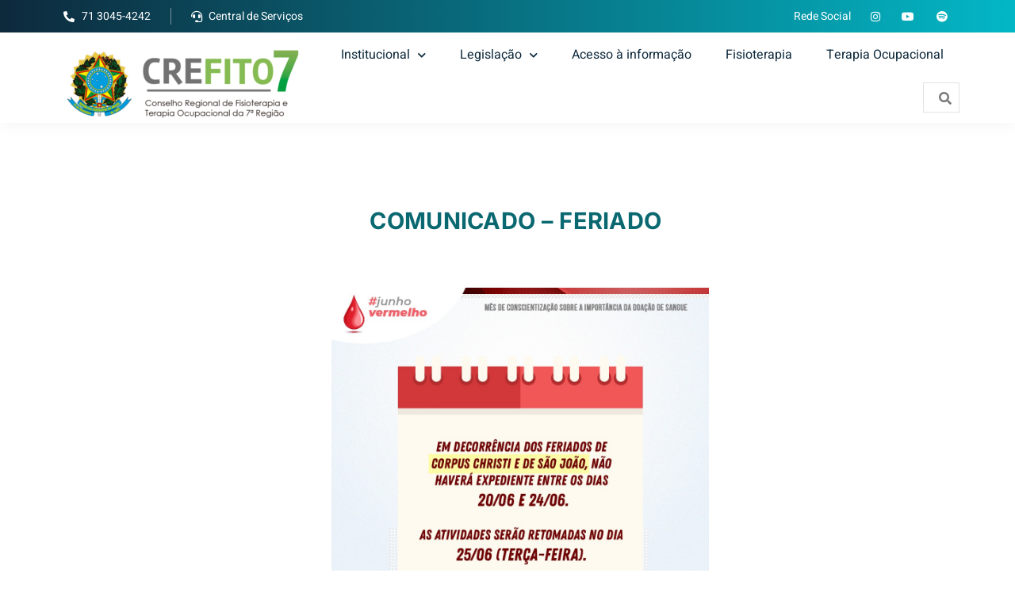

--- FILE ---
content_type: text/html; charset=UTF-8
request_url: https://crefito7.gov.br/comunicado-feriado/
body_size: 118326
content:
<!DOCTYPE html>
<html lang="pt-BR">
<head>
	<meta charset="UTF-8" />
	<meta name="viewport" content="width=device-width, initial-scale=1, maximum-scale=1" />
	<link rel="profile" href="http://gmpg.org/xfn/11" />
	<link rel="pingback" href="https://crefito7.gov.br/xmlrpc.php" />
	<title>COMUNICADO &#8211; FERIADO &#8211; Conselho Regional de Fisioterapia e Terapia Ocupacional</title>
<meta name='robots' content='max-image-preview:large' />
<link rel="alternate" type="application/rss+xml" title="Feed para Conselho Regional de Fisioterapia e Terapia Ocupacional &raquo;" href="https://crefito7.gov.br/feed/" />
<link rel="alternate" type="application/rss+xml" title="Feed de comentários para Conselho Regional de Fisioterapia e Terapia Ocupacional &raquo;" href="https://crefito7.gov.br/comments/feed/" />
<link rel="alternate" type="application/rss+xml" title="Feed de comentários para Conselho Regional de Fisioterapia e Terapia Ocupacional &raquo; COMUNICADO &#8211; FERIADO" href="https://crefito7.gov.br/comunicado-feriado/feed/" />
<script>
window._wpemojiSettings = {"baseUrl":"https:\/\/s.w.org\/images\/core\/emoji\/15.0.3\/72x72\/","ext":".png","svgUrl":"https:\/\/s.w.org\/images\/core\/emoji\/15.0.3\/svg\/","svgExt":".svg","source":{"concatemoji":"https:\/\/crefito7.gov.br\/wp-includes\/js\/wp-emoji-release.min.js?ver=6.5.7"}};
/*! This file is auto-generated */
!function(i,n){var o,s,e;function c(e){try{var t={supportTests:e,timestamp:(new Date).valueOf()};sessionStorage.setItem(o,JSON.stringify(t))}catch(e){}}function p(e,t,n){e.clearRect(0,0,e.canvas.width,e.canvas.height),e.fillText(t,0,0);var t=new Uint32Array(e.getImageData(0,0,e.canvas.width,e.canvas.height).data),r=(e.clearRect(0,0,e.canvas.width,e.canvas.height),e.fillText(n,0,0),new Uint32Array(e.getImageData(0,0,e.canvas.width,e.canvas.height).data));return t.every(function(e,t){return e===r[t]})}function u(e,t,n){switch(t){case"flag":return n(e,"\ud83c\udff3\ufe0f\u200d\u26a7\ufe0f","\ud83c\udff3\ufe0f\u200b\u26a7\ufe0f")?!1:!n(e,"\ud83c\uddfa\ud83c\uddf3","\ud83c\uddfa\u200b\ud83c\uddf3")&&!n(e,"\ud83c\udff4\udb40\udc67\udb40\udc62\udb40\udc65\udb40\udc6e\udb40\udc67\udb40\udc7f","\ud83c\udff4\u200b\udb40\udc67\u200b\udb40\udc62\u200b\udb40\udc65\u200b\udb40\udc6e\u200b\udb40\udc67\u200b\udb40\udc7f");case"emoji":return!n(e,"\ud83d\udc26\u200d\u2b1b","\ud83d\udc26\u200b\u2b1b")}return!1}function f(e,t,n){var r="undefined"!=typeof WorkerGlobalScope&&self instanceof WorkerGlobalScope?new OffscreenCanvas(300,150):i.createElement("canvas"),a=r.getContext("2d",{willReadFrequently:!0}),o=(a.textBaseline="top",a.font="600 32px Arial",{});return e.forEach(function(e){o[e]=t(a,e,n)}),o}function t(e){var t=i.createElement("script");t.src=e,t.defer=!0,i.head.appendChild(t)}"undefined"!=typeof Promise&&(o="wpEmojiSettingsSupports",s=["flag","emoji"],n.supports={everything:!0,everythingExceptFlag:!0},e=new Promise(function(e){i.addEventListener("DOMContentLoaded",e,{once:!0})}),new Promise(function(t){var n=function(){try{var e=JSON.parse(sessionStorage.getItem(o));if("object"==typeof e&&"number"==typeof e.timestamp&&(new Date).valueOf()<e.timestamp+604800&&"object"==typeof e.supportTests)return e.supportTests}catch(e){}return null}();if(!n){if("undefined"!=typeof Worker&&"undefined"!=typeof OffscreenCanvas&&"undefined"!=typeof URL&&URL.createObjectURL&&"undefined"!=typeof Blob)try{var e="postMessage("+f.toString()+"("+[JSON.stringify(s),u.toString(),p.toString()].join(",")+"));",r=new Blob([e],{type:"text/javascript"}),a=new Worker(URL.createObjectURL(r),{name:"wpTestEmojiSupports"});return void(a.onmessage=function(e){c(n=e.data),a.terminate(),t(n)})}catch(e){}c(n=f(s,u,p))}t(n)}).then(function(e){for(var t in e)n.supports[t]=e[t],n.supports.everything=n.supports.everything&&n.supports[t],"flag"!==t&&(n.supports.everythingExceptFlag=n.supports.everythingExceptFlag&&n.supports[t]);n.supports.everythingExceptFlag=n.supports.everythingExceptFlag&&!n.supports.flag,n.DOMReady=!1,n.readyCallback=function(){n.DOMReady=!0}}).then(function(){return e}).then(function(){var e;n.supports.everything||(n.readyCallback(),(e=n.source||{}).concatemoji?t(e.concatemoji):e.wpemoji&&e.twemoji&&(t(e.twemoji),t(e.wpemoji)))}))}((window,document),window._wpemojiSettings);
</script>
<link rel='stylesheet' id='bdt-uikit-css' href='https://crefito7.gov.br/wp-content/plugins/bdthemes-element-pack/assets/css/bdt-uikit.css?ver=3.5.5' media='all' />
<link rel='stylesheet' id='element-pack-site-css' href='https://crefito7.gov.br/wp-content/plugins/bdthemes-element-pack/assets/css/element-pack-site.css?ver=5.9.4' media='all' />
<style id='wp-emoji-styles-inline-css'>

	img.wp-smiley, img.emoji {
		display: inline !important;
		border: none !important;
		box-shadow: none !important;
		height: 1em !important;
		width: 1em !important;
		margin: 0 0.07em !important;
		vertical-align: -0.1em !important;
		background: none !important;
		padding: 0 !important;
	}
</style>
<link rel='stylesheet' id='wp-block-library-css' href='https://crefito7.gov.br/wp-includes/css/dist/block-library/style.min.css?ver=6.5.7' media='all' />
<link rel='stylesheet' id='jet-engine-frontend-css' href='https://crefito7.gov.br/wp-content/plugins/jet-engine/assets/css/frontend.css?ver=3.4.3' media='all' />
<style id='classic-theme-styles-inline-css'>
/*! This file is auto-generated */
.wp-block-button__link{color:#fff;background-color:#32373c;border-radius:9999px;box-shadow:none;text-decoration:none;padding:calc(.667em + 2px) calc(1.333em + 2px);font-size:1.125em}.wp-block-file__button{background:#32373c;color:#fff;text-decoration:none}
</style>
<style id='global-styles-inline-css'>
body{--wp--preset--color--black: #000000;--wp--preset--color--cyan-bluish-gray: #abb8c3;--wp--preset--color--white: #ffffff;--wp--preset--color--pale-pink: #f78da7;--wp--preset--color--vivid-red: #cf2e2e;--wp--preset--color--luminous-vivid-orange: #ff6900;--wp--preset--color--luminous-vivid-amber: #fcb900;--wp--preset--color--light-green-cyan: #7bdcb5;--wp--preset--color--vivid-green-cyan: #00d084;--wp--preset--color--pale-cyan-blue: #8ed1fc;--wp--preset--color--vivid-cyan-blue: #0693e3;--wp--preset--color--vivid-purple: #9b51e0;--wp--preset--gradient--vivid-cyan-blue-to-vivid-purple: linear-gradient(135deg,rgba(6,147,227,1) 0%,rgb(155,81,224) 100%);--wp--preset--gradient--light-green-cyan-to-vivid-green-cyan: linear-gradient(135deg,rgb(122,220,180) 0%,rgb(0,208,130) 100%);--wp--preset--gradient--luminous-vivid-amber-to-luminous-vivid-orange: linear-gradient(135deg,rgba(252,185,0,1) 0%,rgba(255,105,0,1) 100%);--wp--preset--gradient--luminous-vivid-orange-to-vivid-red: linear-gradient(135deg,rgba(255,105,0,1) 0%,rgb(207,46,46) 100%);--wp--preset--gradient--very-light-gray-to-cyan-bluish-gray: linear-gradient(135deg,rgb(238,238,238) 0%,rgb(169,184,195) 100%);--wp--preset--gradient--cool-to-warm-spectrum: linear-gradient(135deg,rgb(74,234,220) 0%,rgb(151,120,209) 20%,rgb(207,42,186) 40%,rgb(238,44,130) 60%,rgb(251,105,98) 80%,rgb(254,248,76) 100%);--wp--preset--gradient--blush-light-purple: linear-gradient(135deg,rgb(255,206,236) 0%,rgb(152,150,240) 100%);--wp--preset--gradient--blush-bordeaux: linear-gradient(135deg,rgb(254,205,165) 0%,rgb(254,45,45) 50%,rgb(107,0,62) 100%);--wp--preset--gradient--luminous-dusk: linear-gradient(135deg,rgb(255,203,112) 0%,rgb(199,81,192) 50%,rgb(65,88,208) 100%);--wp--preset--gradient--pale-ocean: linear-gradient(135deg,rgb(255,245,203) 0%,rgb(182,227,212) 50%,rgb(51,167,181) 100%);--wp--preset--gradient--electric-grass: linear-gradient(135deg,rgb(202,248,128) 0%,rgb(113,206,126) 100%);--wp--preset--gradient--midnight: linear-gradient(135deg,rgb(2,3,129) 0%,rgb(40,116,252) 100%);--wp--preset--font-size--small: 13px;--wp--preset--font-size--medium: 20px;--wp--preset--font-size--large: 36px;--wp--preset--font-size--x-large: 42px;--wp--preset--spacing--20: 0.44rem;--wp--preset--spacing--30: 0.67rem;--wp--preset--spacing--40: 1rem;--wp--preset--spacing--50: 1.5rem;--wp--preset--spacing--60: 2.25rem;--wp--preset--spacing--70: 3.38rem;--wp--preset--spacing--80: 5.06rem;--wp--preset--shadow--natural: 6px 6px 9px rgba(0, 0, 0, 0.2);--wp--preset--shadow--deep: 12px 12px 50px rgba(0, 0, 0, 0.4);--wp--preset--shadow--sharp: 6px 6px 0px rgba(0, 0, 0, 0.2);--wp--preset--shadow--outlined: 6px 6px 0px -3px rgba(255, 255, 255, 1), 6px 6px rgba(0, 0, 0, 1);--wp--preset--shadow--crisp: 6px 6px 0px rgba(0, 0, 0, 1);}:where(.is-layout-flex){gap: 0.5em;}:where(.is-layout-grid){gap: 0.5em;}body .is-layout-flex{display: flex;}body .is-layout-flex{flex-wrap: wrap;align-items: center;}body .is-layout-flex > *{margin: 0;}body .is-layout-grid{display: grid;}body .is-layout-grid > *{margin: 0;}:where(.wp-block-columns.is-layout-flex){gap: 2em;}:where(.wp-block-columns.is-layout-grid){gap: 2em;}:where(.wp-block-post-template.is-layout-flex){gap: 1.25em;}:where(.wp-block-post-template.is-layout-grid){gap: 1.25em;}.has-black-color{color: var(--wp--preset--color--black) !important;}.has-cyan-bluish-gray-color{color: var(--wp--preset--color--cyan-bluish-gray) !important;}.has-white-color{color: var(--wp--preset--color--white) !important;}.has-pale-pink-color{color: var(--wp--preset--color--pale-pink) !important;}.has-vivid-red-color{color: var(--wp--preset--color--vivid-red) !important;}.has-luminous-vivid-orange-color{color: var(--wp--preset--color--luminous-vivid-orange) !important;}.has-luminous-vivid-amber-color{color: var(--wp--preset--color--luminous-vivid-amber) !important;}.has-light-green-cyan-color{color: var(--wp--preset--color--light-green-cyan) !important;}.has-vivid-green-cyan-color{color: var(--wp--preset--color--vivid-green-cyan) !important;}.has-pale-cyan-blue-color{color: var(--wp--preset--color--pale-cyan-blue) !important;}.has-vivid-cyan-blue-color{color: var(--wp--preset--color--vivid-cyan-blue) !important;}.has-vivid-purple-color{color: var(--wp--preset--color--vivid-purple) !important;}.has-black-background-color{background-color: var(--wp--preset--color--black) !important;}.has-cyan-bluish-gray-background-color{background-color: var(--wp--preset--color--cyan-bluish-gray) !important;}.has-white-background-color{background-color: var(--wp--preset--color--white) !important;}.has-pale-pink-background-color{background-color: var(--wp--preset--color--pale-pink) !important;}.has-vivid-red-background-color{background-color: var(--wp--preset--color--vivid-red) !important;}.has-luminous-vivid-orange-background-color{background-color: var(--wp--preset--color--luminous-vivid-orange) !important;}.has-luminous-vivid-amber-background-color{background-color: var(--wp--preset--color--luminous-vivid-amber) !important;}.has-light-green-cyan-background-color{background-color: var(--wp--preset--color--light-green-cyan) !important;}.has-vivid-green-cyan-background-color{background-color: var(--wp--preset--color--vivid-green-cyan) !important;}.has-pale-cyan-blue-background-color{background-color: var(--wp--preset--color--pale-cyan-blue) !important;}.has-vivid-cyan-blue-background-color{background-color: var(--wp--preset--color--vivid-cyan-blue) !important;}.has-vivid-purple-background-color{background-color: var(--wp--preset--color--vivid-purple) !important;}.has-black-border-color{border-color: var(--wp--preset--color--black) !important;}.has-cyan-bluish-gray-border-color{border-color: var(--wp--preset--color--cyan-bluish-gray) !important;}.has-white-border-color{border-color: var(--wp--preset--color--white) !important;}.has-pale-pink-border-color{border-color: var(--wp--preset--color--pale-pink) !important;}.has-vivid-red-border-color{border-color: var(--wp--preset--color--vivid-red) !important;}.has-luminous-vivid-orange-border-color{border-color: var(--wp--preset--color--luminous-vivid-orange) !important;}.has-luminous-vivid-amber-border-color{border-color: var(--wp--preset--color--luminous-vivid-amber) !important;}.has-light-green-cyan-border-color{border-color: var(--wp--preset--color--light-green-cyan) !important;}.has-vivid-green-cyan-border-color{border-color: var(--wp--preset--color--vivid-green-cyan) !important;}.has-pale-cyan-blue-border-color{border-color: var(--wp--preset--color--pale-cyan-blue) !important;}.has-vivid-cyan-blue-border-color{border-color: var(--wp--preset--color--vivid-cyan-blue) !important;}.has-vivid-purple-border-color{border-color: var(--wp--preset--color--vivid-purple) !important;}.has-vivid-cyan-blue-to-vivid-purple-gradient-background{background: var(--wp--preset--gradient--vivid-cyan-blue-to-vivid-purple) !important;}.has-light-green-cyan-to-vivid-green-cyan-gradient-background{background: var(--wp--preset--gradient--light-green-cyan-to-vivid-green-cyan) !important;}.has-luminous-vivid-amber-to-luminous-vivid-orange-gradient-background{background: var(--wp--preset--gradient--luminous-vivid-amber-to-luminous-vivid-orange) !important;}.has-luminous-vivid-orange-to-vivid-red-gradient-background{background: var(--wp--preset--gradient--luminous-vivid-orange-to-vivid-red) !important;}.has-very-light-gray-to-cyan-bluish-gray-gradient-background{background: var(--wp--preset--gradient--very-light-gray-to-cyan-bluish-gray) !important;}.has-cool-to-warm-spectrum-gradient-background{background: var(--wp--preset--gradient--cool-to-warm-spectrum) !important;}.has-blush-light-purple-gradient-background{background: var(--wp--preset--gradient--blush-light-purple) !important;}.has-blush-bordeaux-gradient-background{background: var(--wp--preset--gradient--blush-bordeaux) !important;}.has-luminous-dusk-gradient-background{background: var(--wp--preset--gradient--luminous-dusk) !important;}.has-pale-ocean-gradient-background{background: var(--wp--preset--gradient--pale-ocean) !important;}.has-electric-grass-gradient-background{background: var(--wp--preset--gradient--electric-grass) !important;}.has-midnight-gradient-background{background: var(--wp--preset--gradient--midnight) !important;}.has-small-font-size{font-size: var(--wp--preset--font-size--small) !important;}.has-medium-font-size{font-size: var(--wp--preset--font-size--medium) !important;}.has-large-font-size{font-size: var(--wp--preset--font-size--large) !important;}.has-x-large-font-size{font-size: var(--wp--preset--font-size--x-large) !important;}
.wp-block-navigation a:where(:not(.wp-element-button)){color: inherit;}
:where(.wp-block-post-template.is-layout-flex){gap: 1.25em;}:where(.wp-block-post-template.is-layout-grid){gap: 1.25em;}
:where(.wp-block-columns.is-layout-flex){gap: 2em;}:where(.wp-block-columns.is-layout-grid){gap: 2em;}
.wp-block-pullquote{font-size: 1.5em;line-height: 1.6;}
</style>
<link rel='stylesheet' id='contact-form-7-css' href='https://crefito7.gov.br/wp-content/plugins/contact-form-7/includes/css/styles.css?ver=5.8.1' media='all' />
<link rel='stylesheet' id='font-awesome-css' href='https://crefito7.gov.br/wp-content/plugins/elementor/assets/lib/font-awesome/css/font-awesome.min.css?ver=4.7.0' media='all' />
<link rel='stylesheet' id='pcp_swiper-css' href='https://crefito7.gov.br/wp-content/plugins/post-carousel/public/assets/css/swiper-bundle.min.css?ver=2.3.6' media='all' />
<link rel='stylesheet' id='pcp-style-css' href='https://crefito7.gov.br/wp-content/plugins/post-carousel/public/assets/css/style.min.css?ver=2.3.6' media='all' />
<style id='pcp-style-inline-css'>
#pcp_wrapper-15361 .sp-pcp-row{ margin-right: -10px;margin-left: -10px;}#pcp_wrapper-15361 .sp-pcp-row [class*='sp-pcp-col-']{padding-right: 10px;padding-left: 10px;padding-bottom: 20px;}.pcp-wrapper-15361 .sp-pcp-title a {color: #111;display: inherit;} .pcp-wrapper-15361 .sp-pcp-title a:hover {color: #e1624b;}#pcp_wrapper-15361 .dots .swiper-pagination-bullet{ background: #cccccc; } #pcp_wrapper-15361 .dots .swiper-pagination-bullet-active { background: #e1624b; }#pcp_wrapper-15361 .pcp-button-prev,
#pcp_wrapper-15361 .pcp-button-next{ background-image: none; background-size: auto; background-color: #fff; height: 33px; width: 33px; margin-top: 8px; border: 1px solid #aaa; text-align: center; line-height: 30px; -webkit-transition: 0.3s; }#pcp_wrapper-15361 .pcp-button-prev:hover, #pcp_wrapper-15361 .pcp-button-next:hover{ background-color: #e1624b; border-color: #e1624b; } #pcp_wrapper-15361 .pcp-button-prev .fa, #pcp_wrapper-15361 .pcp-button-next .fa { color: #aaa; } #pcp_wrapper-15361 .pcp-button-prev:hover .fa, #pcp_wrapper-15361 .pcp-button-next:hover .fa { color: #fff; } #pcp_wrapper-15361.pcp-carousel-wrapper .sp-pcp-post{ margin-top: 0; }#pcp_wrapper-15361 .sp-pcp-post {padding: 0 0 0 0;}#pcp_wrapper-15361 .sp-pcp-post {border: 0px solid #e2e2e2;}#pcp_wrapper-15361 .sp-pcp-post {border-radius: 0px;}#pcp_wrapper-15361 .sp-pcp-post{background-color: transparent;}.pcp-wrapper-15361 .sp-pcp-post-meta li,.pcp-wrapper-15361 .sp-pcp-post-meta ul,.pcp-wrapper-15361 .sp-pcp-post-meta li a{color: #888;}.pcp-wrapper-15361 .sp-pcp-post-meta li a:hover{color: #e1624b;}#pcp_wrapper-15361 .pcp-readmore-link{ background: transparent; color: #111; border-color: #888; } #pcp_wrapper-15361 .pcp-readmore-link:hover { background: #e1624b; color: #fff; border-color: #e1624b; }#pcp_wrapper-15361 .pcp-post-pagination .page-numbers.current, #pcp_wrapper-15361 .pcp-post-pagination a.active , #pcp_wrapper-15361 .pcp-post-pagination a:hover{ color: #ffffff; background: #e1624b; border-color: #e1624b; }#pcp_wrapper-15361 .pcp-post-pagination .page-numbers, .pcp-post-pagination a{ background: #ffffff; color:#5e5e5e; border-color: #bbbbbb; }
</style>
<link rel='stylesheet' id='hfe-style-css' href='https://crefito7.gov.br/wp-content/plugins/header-footer-elementor/assets/css/header-footer-elementor.css?ver=1.6.4' media='all' />
<link rel='stylesheet' id='elementor-icons-css' href='https://crefito7.gov.br/wp-content/plugins/elementor/assets/lib/eicons/css/elementor-icons.min.css?ver=5.40.0' media='all' />
<link rel='stylesheet' id='elementor-frontend-css' href='https://crefito7.gov.br/wp-content/plugins/elementor/assets/css/frontend.min.css?ver=3.29.1' media='all' />
<style id='elementor-frontend-inline-css'>
@-webkit-keyframes ha_fadeIn{0%{opacity:0}to{opacity:1}}@keyframes ha_fadeIn{0%{opacity:0}to{opacity:1}}@-webkit-keyframes ha_zoomIn{0%{opacity:0;-webkit-transform:scale3d(.3,.3,.3);transform:scale3d(.3,.3,.3)}50%{opacity:1}}@keyframes ha_zoomIn{0%{opacity:0;-webkit-transform:scale3d(.3,.3,.3);transform:scale3d(.3,.3,.3)}50%{opacity:1}}@-webkit-keyframes ha_rollIn{0%{opacity:0;-webkit-transform:translate3d(-100%,0,0) rotate3d(0,0,1,-120deg);transform:translate3d(-100%,0,0) rotate3d(0,0,1,-120deg)}to{opacity:1}}@keyframes ha_rollIn{0%{opacity:0;-webkit-transform:translate3d(-100%,0,0) rotate3d(0,0,1,-120deg);transform:translate3d(-100%,0,0) rotate3d(0,0,1,-120deg)}to{opacity:1}}@-webkit-keyframes ha_bounce{0%,20%,53%,to{-webkit-animation-timing-function:cubic-bezier(.215,.61,.355,1);animation-timing-function:cubic-bezier(.215,.61,.355,1)}40%,43%{-webkit-transform:translate3d(0,-30px,0) scaleY(1.1);transform:translate3d(0,-30px,0) scaleY(1.1);-webkit-animation-timing-function:cubic-bezier(.755,.05,.855,.06);animation-timing-function:cubic-bezier(.755,.05,.855,.06)}70%{-webkit-transform:translate3d(0,-15px,0) scaleY(1.05);transform:translate3d(0,-15px,0) scaleY(1.05);-webkit-animation-timing-function:cubic-bezier(.755,.05,.855,.06);animation-timing-function:cubic-bezier(.755,.05,.855,.06)}80%{-webkit-transition-timing-function:cubic-bezier(.215,.61,.355,1);transition-timing-function:cubic-bezier(.215,.61,.355,1);-webkit-transform:translate3d(0,0,0) scaleY(.95);transform:translate3d(0,0,0) scaleY(.95)}90%{-webkit-transform:translate3d(0,-4px,0) scaleY(1.02);transform:translate3d(0,-4px,0) scaleY(1.02)}}@keyframes ha_bounce{0%,20%,53%,to{-webkit-animation-timing-function:cubic-bezier(.215,.61,.355,1);animation-timing-function:cubic-bezier(.215,.61,.355,1)}40%,43%{-webkit-transform:translate3d(0,-30px,0) scaleY(1.1);transform:translate3d(0,-30px,0) scaleY(1.1);-webkit-animation-timing-function:cubic-bezier(.755,.05,.855,.06);animation-timing-function:cubic-bezier(.755,.05,.855,.06)}70%{-webkit-transform:translate3d(0,-15px,0) scaleY(1.05);transform:translate3d(0,-15px,0) scaleY(1.05);-webkit-animation-timing-function:cubic-bezier(.755,.05,.855,.06);animation-timing-function:cubic-bezier(.755,.05,.855,.06)}80%{-webkit-transition-timing-function:cubic-bezier(.215,.61,.355,1);transition-timing-function:cubic-bezier(.215,.61,.355,1);-webkit-transform:translate3d(0,0,0) scaleY(.95);transform:translate3d(0,0,0) scaleY(.95)}90%{-webkit-transform:translate3d(0,-4px,0) scaleY(1.02);transform:translate3d(0,-4px,0) scaleY(1.02)}}@-webkit-keyframes ha_bounceIn{0%,20%,40%,60%,80%,to{-webkit-animation-timing-function:cubic-bezier(.215,.61,.355,1);animation-timing-function:cubic-bezier(.215,.61,.355,1)}0%{opacity:0;-webkit-transform:scale3d(.3,.3,.3);transform:scale3d(.3,.3,.3)}20%{-webkit-transform:scale3d(1.1,1.1,1.1);transform:scale3d(1.1,1.1,1.1)}40%{-webkit-transform:scale3d(.9,.9,.9);transform:scale3d(.9,.9,.9)}60%{opacity:1;-webkit-transform:scale3d(1.03,1.03,1.03);transform:scale3d(1.03,1.03,1.03)}80%{-webkit-transform:scale3d(.97,.97,.97);transform:scale3d(.97,.97,.97)}to{opacity:1}}@keyframes ha_bounceIn{0%,20%,40%,60%,80%,to{-webkit-animation-timing-function:cubic-bezier(.215,.61,.355,1);animation-timing-function:cubic-bezier(.215,.61,.355,1)}0%{opacity:0;-webkit-transform:scale3d(.3,.3,.3);transform:scale3d(.3,.3,.3)}20%{-webkit-transform:scale3d(1.1,1.1,1.1);transform:scale3d(1.1,1.1,1.1)}40%{-webkit-transform:scale3d(.9,.9,.9);transform:scale3d(.9,.9,.9)}60%{opacity:1;-webkit-transform:scale3d(1.03,1.03,1.03);transform:scale3d(1.03,1.03,1.03)}80%{-webkit-transform:scale3d(.97,.97,.97);transform:scale3d(.97,.97,.97)}to{opacity:1}}@-webkit-keyframes ha_flipInX{0%{opacity:0;-webkit-transform:perspective(400px) rotate3d(1,0,0,90deg);transform:perspective(400px) rotate3d(1,0,0,90deg);-webkit-animation-timing-function:ease-in;animation-timing-function:ease-in}40%{-webkit-transform:perspective(400px) rotate3d(1,0,0,-20deg);transform:perspective(400px) rotate3d(1,0,0,-20deg);-webkit-animation-timing-function:ease-in;animation-timing-function:ease-in}60%{opacity:1;-webkit-transform:perspective(400px) rotate3d(1,0,0,10deg);transform:perspective(400px) rotate3d(1,0,0,10deg)}80%{-webkit-transform:perspective(400px) rotate3d(1,0,0,-5deg);transform:perspective(400px) rotate3d(1,0,0,-5deg)}}@keyframes ha_flipInX{0%{opacity:0;-webkit-transform:perspective(400px) rotate3d(1,0,0,90deg);transform:perspective(400px) rotate3d(1,0,0,90deg);-webkit-animation-timing-function:ease-in;animation-timing-function:ease-in}40%{-webkit-transform:perspective(400px) rotate3d(1,0,0,-20deg);transform:perspective(400px) rotate3d(1,0,0,-20deg);-webkit-animation-timing-function:ease-in;animation-timing-function:ease-in}60%{opacity:1;-webkit-transform:perspective(400px) rotate3d(1,0,0,10deg);transform:perspective(400px) rotate3d(1,0,0,10deg)}80%{-webkit-transform:perspective(400px) rotate3d(1,0,0,-5deg);transform:perspective(400px) rotate3d(1,0,0,-5deg)}}@-webkit-keyframes ha_flipInY{0%{opacity:0;-webkit-transform:perspective(400px) rotate3d(0,1,0,90deg);transform:perspective(400px) rotate3d(0,1,0,90deg);-webkit-animation-timing-function:ease-in;animation-timing-function:ease-in}40%{-webkit-transform:perspective(400px) rotate3d(0,1,0,-20deg);transform:perspective(400px) rotate3d(0,1,0,-20deg);-webkit-animation-timing-function:ease-in;animation-timing-function:ease-in}60%{opacity:1;-webkit-transform:perspective(400px) rotate3d(0,1,0,10deg);transform:perspective(400px) rotate3d(0,1,0,10deg)}80%{-webkit-transform:perspective(400px) rotate3d(0,1,0,-5deg);transform:perspective(400px) rotate3d(0,1,0,-5deg)}}@keyframes ha_flipInY{0%{opacity:0;-webkit-transform:perspective(400px) rotate3d(0,1,0,90deg);transform:perspective(400px) rotate3d(0,1,0,90deg);-webkit-animation-timing-function:ease-in;animation-timing-function:ease-in}40%{-webkit-transform:perspective(400px) rotate3d(0,1,0,-20deg);transform:perspective(400px) rotate3d(0,1,0,-20deg);-webkit-animation-timing-function:ease-in;animation-timing-function:ease-in}60%{opacity:1;-webkit-transform:perspective(400px) rotate3d(0,1,0,10deg);transform:perspective(400px) rotate3d(0,1,0,10deg)}80%{-webkit-transform:perspective(400px) rotate3d(0,1,0,-5deg);transform:perspective(400px) rotate3d(0,1,0,-5deg)}}@-webkit-keyframes ha_swing{20%{-webkit-transform:rotate3d(0,0,1,15deg);transform:rotate3d(0,0,1,15deg)}40%{-webkit-transform:rotate3d(0,0,1,-10deg);transform:rotate3d(0,0,1,-10deg)}60%{-webkit-transform:rotate3d(0,0,1,5deg);transform:rotate3d(0,0,1,5deg)}80%{-webkit-transform:rotate3d(0,0,1,-5deg);transform:rotate3d(0,0,1,-5deg)}}@keyframes ha_swing{20%{-webkit-transform:rotate3d(0,0,1,15deg);transform:rotate3d(0,0,1,15deg)}40%{-webkit-transform:rotate3d(0,0,1,-10deg);transform:rotate3d(0,0,1,-10deg)}60%{-webkit-transform:rotate3d(0,0,1,5deg);transform:rotate3d(0,0,1,5deg)}80%{-webkit-transform:rotate3d(0,0,1,-5deg);transform:rotate3d(0,0,1,-5deg)}}@-webkit-keyframes ha_slideInDown{0%{visibility:visible;-webkit-transform:translate3d(0,-100%,0);transform:translate3d(0,-100%,0)}}@keyframes ha_slideInDown{0%{visibility:visible;-webkit-transform:translate3d(0,-100%,0);transform:translate3d(0,-100%,0)}}@-webkit-keyframes ha_slideInUp{0%{visibility:visible;-webkit-transform:translate3d(0,100%,0);transform:translate3d(0,100%,0)}}@keyframes ha_slideInUp{0%{visibility:visible;-webkit-transform:translate3d(0,100%,0);transform:translate3d(0,100%,0)}}@-webkit-keyframes ha_slideInLeft{0%{visibility:visible;-webkit-transform:translate3d(-100%,0,0);transform:translate3d(-100%,0,0)}}@keyframes ha_slideInLeft{0%{visibility:visible;-webkit-transform:translate3d(-100%,0,0);transform:translate3d(-100%,0,0)}}@-webkit-keyframes ha_slideInRight{0%{visibility:visible;-webkit-transform:translate3d(100%,0,0);transform:translate3d(100%,0,0)}}@keyframes ha_slideInRight{0%{visibility:visible;-webkit-transform:translate3d(100%,0,0);transform:translate3d(100%,0,0)}}.ha_fadeIn{-webkit-animation-name:ha_fadeIn;animation-name:ha_fadeIn}.ha_zoomIn{-webkit-animation-name:ha_zoomIn;animation-name:ha_zoomIn}.ha_rollIn{-webkit-animation-name:ha_rollIn;animation-name:ha_rollIn}.ha_bounce{-webkit-transform-origin:center bottom;-ms-transform-origin:center bottom;transform-origin:center bottom;-webkit-animation-name:ha_bounce;animation-name:ha_bounce}.ha_bounceIn{-webkit-animation-name:ha_bounceIn;animation-name:ha_bounceIn;-webkit-animation-duration:.75s;-webkit-animation-duration:calc(var(--animate-duration)*.75);animation-duration:.75s;animation-duration:calc(var(--animate-duration)*.75)}.ha_flipInX,.ha_flipInY{-webkit-animation-name:ha_flipInX;animation-name:ha_flipInX;-webkit-backface-visibility:visible!important;backface-visibility:visible!important}.ha_flipInY{-webkit-animation-name:ha_flipInY;animation-name:ha_flipInY}.ha_swing{-webkit-transform-origin:top center;-ms-transform-origin:top center;transform-origin:top center;-webkit-animation-name:ha_swing;animation-name:ha_swing}.ha_slideInDown{-webkit-animation-name:ha_slideInDown;animation-name:ha_slideInDown}.ha_slideInUp{-webkit-animation-name:ha_slideInUp;animation-name:ha_slideInUp}.ha_slideInLeft{-webkit-animation-name:ha_slideInLeft;animation-name:ha_slideInLeft}.ha_slideInRight{-webkit-animation-name:ha_slideInRight;animation-name:ha_slideInRight}.ha-css-transform-yes{-webkit-transition-duration:var(--ha-tfx-transition-duration, .2s);transition-duration:var(--ha-tfx-transition-duration, .2s);-webkit-transition-property:-webkit-transform;transition-property:transform;transition-property:transform,-webkit-transform;-webkit-transform:translate(var(--ha-tfx-translate-x, 0),var(--ha-tfx-translate-y, 0)) scale(var(--ha-tfx-scale-x, 1),var(--ha-tfx-scale-y, 1)) skew(var(--ha-tfx-skew-x, 0),var(--ha-tfx-skew-y, 0)) rotateX(var(--ha-tfx-rotate-x, 0)) rotateY(var(--ha-tfx-rotate-y, 0)) rotateZ(var(--ha-tfx-rotate-z, 0));transform:translate(var(--ha-tfx-translate-x, 0),var(--ha-tfx-translate-y, 0)) scale(var(--ha-tfx-scale-x, 1),var(--ha-tfx-scale-y, 1)) skew(var(--ha-tfx-skew-x, 0),var(--ha-tfx-skew-y, 0)) rotateX(var(--ha-tfx-rotate-x, 0)) rotateY(var(--ha-tfx-rotate-y, 0)) rotateZ(var(--ha-tfx-rotate-z, 0))}.ha-css-transform-yes:hover{-webkit-transform:translate(var(--ha-tfx-translate-x-hover, var(--ha-tfx-translate-x, 0)),var(--ha-tfx-translate-y-hover, var(--ha-tfx-translate-y, 0))) scale(var(--ha-tfx-scale-x-hover, var(--ha-tfx-scale-x, 1)),var(--ha-tfx-scale-y-hover, var(--ha-tfx-scale-y, 1))) skew(var(--ha-tfx-skew-x-hover, var(--ha-tfx-skew-x, 0)),var(--ha-tfx-skew-y-hover, var(--ha-tfx-skew-y, 0))) rotateX(var(--ha-tfx-rotate-x-hover, var(--ha-tfx-rotate-x, 0))) rotateY(var(--ha-tfx-rotate-y-hover, var(--ha-tfx-rotate-y, 0))) rotateZ(var(--ha-tfx-rotate-z-hover, var(--ha-tfx-rotate-z, 0)));transform:translate(var(--ha-tfx-translate-x-hover, var(--ha-tfx-translate-x, 0)),var(--ha-tfx-translate-y-hover, var(--ha-tfx-translate-y, 0))) scale(var(--ha-tfx-scale-x-hover, var(--ha-tfx-scale-x, 1)),var(--ha-tfx-scale-y-hover, var(--ha-tfx-scale-y, 1))) skew(var(--ha-tfx-skew-x-hover, var(--ha-tfx-skew-x, 0)),var(--ha-tfx-skew-y-hover, var(--ha-tfx-skew-y, 0))) rotateX(var(--ha-tfx-rotate-x-hover, var(--ha-tfx-rotate-x, 0))) rotateY(var(--ha-tfx-rotate-y-hover, var(--ha-tfx-rotate-y, 0))) rotateZ(var(--ha-tfx-rotate-z-hover, var(--ha-tfx-rotate-z, 0)))}.happy-addon>.elementor-widget-container{word-wrap:break-word;overflow-wrap:break-word}.happy-addon>.elementor-widget-container,.happy-addon>.elementor-widget-container *{-webkit-box-sizing:border-box;box-sizing:border-box}.happy-addon p:empty{display:none}.happy-addon .elementor-inline-editing{min-height:auto!important}.happy-addon-pro img{max-width:100%;height:auto;-o-object-fit:cover;object-fit:cover}.ha-screen-reader-text{position:absolute;overflow:hidden;clip:rect(1px,1px,1px,1px);margin:-1px;padding:0;width:1px;height:1px;border:0;word-wrap:normal!important;-webkit-clip-path:inset(50%);clip-path:inset(50%)}.ha-has-bg-overlay>.elementor-widget-container{position:relative;z-index:1}.ha-has-bg-overlay>.elementor-widget-container:before{position:absolute;top:0;left:0;z-index:-1;width:100%;height:100%;content:""}.ha-popup--is-enabled .ha-js-popup,.ha-popup--is-enabled .ha-js-popup img{cursor:-webkit-zoom-in!important;cursor:zoom-in!important}.mfp-wrap .mfp-arrow,.mfp-wrap .mfp-close{background-color:transparent}.mfp-wrap .mfp-arrow:focus,.mfp-wrap .mfp-close:focus{outline-width:thin}.ha-advanced-tooltip-enable{position:relative;cursor:pointer;--ha-tooltip-arrow-color:black;--ha-tooltip-arrow-distance:0}.ha-advanced-tooltip-enable .ha-advanced-tooltip-content{position:absolute;z-index:999;display:none;padding:5px 0;width:120px;height:auto;border-radius:6px;background-color:#000;color:#fff;text-align:center;opacity:0}.ha-advanced-tooltip-enable .ha-advanced-tooltip-content::after{position:absolute;border-width:5px;border-style:solid;content:""}.ha-advanced-tooltip-enable .ha-advanced-tooltip-content.no-arrow::after{visibility:hidden}.ha-advanced-tooltip-enable .ha-advanced-tooltip-content.show{display:inline-block;opacity:1}.ha-advanced-tooltip-enable.ha-advanced-tooltip-top .ha-advanced-tooltip-content,body[data-elementor-device-mode=tablet] .ha-advanced-tooltip-enable.ha-advanced-tooltip-tablet-top .ha-advanced-tooltip-content{top:unset;right:0;bottom:calc(101% + var(--ha-tooltip-arrow-distance));left:0;margin:0 auto}.ha-advanced-tooltip-enable.ha-advanced-tooltip-top .ha-advanced-tooltip-content::after,body[data-elementor-device-mode=tablet] .ha-advanced-tooltip-enable.ha-advanced-tooltip-tablet-top .ha-advanced-tooltip-content::after{top:100%;right:unset;bottom:unset;left:50%;border-color:var(--ha-tooltip-arrow-color) transparent transparent transparent;-webkit-transform:translateX(-50%);-ms-transform:translateX(-50%);transform:translateX(-50%)}.ha-advanced-tooltip-enable.ha-advanced-tooltip-bottom .ha-advanced-tooltip-content,body[data-elementor-device-mode=tablet] .ha-advanced-tooltip-enable.ha-advanced-tooltip-tablet-bottom .ha-advanced-tooltip-content{top:calc(101% + var(--ha-tooltip-arrow-distance));right:0;bottom:unset;left:0;margin:0 auto}.ha-advanced-tooltip-enable.ha-advanced-tooltip-bottom .ha-advanced-tooltip-content::after,body[data-elementor-device-mode=tablet] .ha-advanced-tooltip-enable.ha-advanced-tooltip-tablet-bottom .ha-advanced-tooltip-content::after{top:unset;right:unset;bottom:100%;left:50%;border-color:transparent transparent var(--ha-tooltip-arrow-color) transparent;-webkit-transform:translateX(-50%);-ms-transform:translateX(-50%);transform:translateX(-50%)}.ha-advanced-tooltip-enable.ha-advanced-tooltip-left .ha-advanced-tooltip-content,body[data-elementor-device-mode=tablet] .ha-advanced-tooltip-enable.ha-advanced-tooltip-tablet-left .ha-advanced-tooltip-content{top:50%;right:calc(101% + var(--ha-tooltip-arrow-distance));bottom:unset;left:unset;-webkit-transform:translateY(-50%);-ms-transform:translateY(-50%);transform:translateY(-50%)}.ha-advanced-tooltip-enable.ha-advanced-tooltip-left .ha-advanced-tooltip-content::after,body[data-elementor-device-mode=tablet] .ha-advanced-tooltip-enable.ha-advanced-tooltip-tablet-left .ha-advanced-tooltip-content::after{top:50%;right:unset;bottom:unset;left:100%;border-color:transparent transparent transparent var(--ha-tooltip-arrow-color);-webkit-transform:translateY(-50%);-ms-transform:translateY(-50%);transform:translateY(-50%)}.ha-advanced-tooltip-enable.ha-advanced-tooltip-right .ha-advanced-tooltip-content,body[data-elementor-device-mode=tablet] .ha-advanced-tooltip-enable.ha-advanced-tooltip-tablet-right .ha-advanced-tooltip-content{top:50%;right:unset;bottom:unset;left:calc(101% + var(--ha-tooltip-arrow-distance));-webkit-transform:translateY(-50%);-ms-transform:translateY(-50%);transform:translateY(-50%)}.ha-advanced-tooltip-enable.ha-advanced-tooltip-right .ha-advanced-tooltip-content::after,body[data-elementor-device-mode=tablet] .ha-advanced-tooltip-enable.ha-advanced-tooltip-tablet-right .ha-advanced-tooltip-content::after{top:50%;right:100%;bottom:unset;left:unset;border-color:transparent var(--ha-tooltip-arrow-color) transparent transparent;-webkit-transform:translateY(-50%);-ms-transform:translateY(-50%);transform:translateY(-50%)}body[data-elementor-device-mode=mobile] .ha-advanced-tooltip-enable.ha-advanced-tooltip-mobile-top .ha-advanced-tooltip-content{top:unset;right:0;bottom:calc(101% + var(--ha-tooltip-arrow-distance));left:0;margin:0 auto}body[data-elementor-device-mode=mobile] .ha-advanced-tooltip-enable.ha-advanced-tooltip-mobile-top .ha-advanced-tooltip-content::after{top:100%;right:unset;bottom:unset;left:50%;border-color:var(--ha-tooltip-arrow-color) transparent transparent transparent;-webkit-transform:translateX(-50%);-ms-transform:translateX(-50%);transform:translateX(-50%)}body[data-elementor-device-mode=mobile] .ha-advanced-tooltip-enable.ha-advanced-tooltip-mobile-bottom .ha-advanced-tooltip-content{top:calc(101% + var(--ha-tooltip-arrow-distance));right:0;bottom:unset;left:0;margin:0 auto}body[data-elementor-device-mode=mobile] .ha-advanced-tooltip-enable.ha-advanced-tooltip-mobile-bottom .ha-advanced-tooltip-content::after{top:unset;right:unset;bottom:100%;left:50%;border-color:transparent transparent var(--ha-tooltip-arrow-color) transparent;-webkit-transform:translateX(-50%);-ms-transform:translateX(-50%);transform:translateX(-50%)}body[data-elementor-device-mode=mobile] .ha-advanced-tooltip-enable.ha-advanced-tooltip-mobile-left .ha-advanced-tooltip-content{top:50%;right:calc(101% + var(--ha-tooltip-arrow-distance));bottom:unset;left:unset;-webkit-transform:translateY(-50%);-ms-transform:translateY(-50%);transform:translateY(-50%)}body[data-elementor-device-mode=mobile] .ha-advanced-tooltip-enable.ha-advanced-tooltip-mobile-left .ha-advanced-tooltip-content::after{top:50%;right:unset;bottom:unset;left:100%;border-color:transparent transparent transparent var(--ha-tooltip-arrow-color);-webkit-transform:translateY(-50%);-ms-transform:translateY(-50%);transform:translateY(-50%)}body[data-elementor-device-mode=mobile] .ha-advanced-tooltip-enable.ha-advanced-tooltip-mobile-right .ha-advanced-tooltip-content{top:50%;right:unset;bottom:unset;left:calc(101% + var(--ha-tooltip-arrow-distance));-webkit-transform:translateY(-50%);-ms-transform:translateY(-50%);transform:translateY(-50%)}body[data-elementor-device-mode=mobile] .ha-advanced-tooltip-enable.ha-advanced-tooltip-mobile-right .ha-advanced-tooltip-content::after{top:50%;right:100%;bottom:unset;left:unset;border-color:transparent var(--ha-tooltip-arrow-color) transparent transparent;-webkit-transform:translateY(-50%);-ms-transform:translateY(-50%);transform:translateY(-50%)}body.elementor-editor-active .happy-addon.ha-gravityforms .gform_wrapper{display:block!important}.ha-scroll-to-top-wrap.ha-scroll-to-top-hide{display:none}.ha-scroll-to-top-wrap.edit-mode,.ha-scroll-to-top-wrap.single-page-off{display:none!important}.ha-scroll-to-top-button{position:fixed;right:15px;bottom:15px;z-index:9999;display:-webkit-box;display:-webkit-flex;display:-ms-flexbox;display:flex;-webkit-box-align:center;-webkit-align-items:center;align-items:center;-ms-flex-align:center;-webkit-box-pack:center;-ms-flex-pack:center;-webkit-justify-content:center;justify-content:center;width:50px;height:50px;border-radius:50px;background-color:#5636d1;color:#fff;text-align:center;opacity:1;cursor:pointer;-webkit-transition:all .3s;transition:all .3s}.ha-scroll-to-top-button i{color:#fff;font-size:16px}.ha-scroll-to-top-button:hover{background-color:#e2498a}.ha-particle-wrapper{position:absolute;top:0;left:0;width:100%;height:100%}.ha-floating-element{position:fixed;z-index:999}.ha-floating-element-align-top-left .ha-floating-element{top:0;left:0}.ha-floating-element-align-top-right .ha-floating-element{top:0;right:0}.ha-floating-element-align-top-center .ha-floating-element{top:0;left:50%;-webkit-transform:translateX(-50%);-ms-transform:translateX(-50%);transform:translateX(-50%)}.ha-floating-element-align-middle-left .ha-floating-element{top:50%;left:0;-webkit-transform:translateY(-50%);-ms-transform:translateY(-50%);transform:translateY(-50%)}.ha-floating-element-align-middle-right .ha-floating-element{top:50%;right:0;-webkit-transform:translateY(-50%);-ms-transform:translateY(-50%);transform:translateY(-50%)}.ha-floating-element-align-bottom-left .ha-floating-element{bottom:0;left:0}.ha-floating-element-align-bottom-right .ha-floating-element{right:0;bottom:0}.ha-floating-element-align-bottom-center .ha-floating-element{bottom:0;left:50%;-webkit-transform:translateX(-50%);-ms-transform:translateX(-50%);transform:translateX(-50%)}.ha-editor-placeholder{padding:20px;border:5px double #f1f1f1;background:#f8f8f8;text-align:center;opacity:.5}.ha-editor-placeholder-title{margin-top:0;margin-bottom:8px;font-weight:700;font-size:16px}.ha-editor-placeholder-content{margin:0;font-size:12px}.ha-p-relative{position:relative}.ha-p-absolute{position:absolute}.ha-p-fixed{position:fixed}.ha-w-1{width:1%}.ha-h-1{height:1%}.ha-w-2{width:2%}.ha-h-2{height:2%}.ha-w-3{width:3%}.ha-h-3{height:3%}.ha-w-4{width:4%}.ha-h-4{height:4%}.ha-w-5{width:5%}.ha-h-5{height:5%}.ha-w-6{width:6%}.ha-h-6{height:6%}.ha-w-7{width:7%}.ha-h-7{height:7%}.ha-w-8{width:8%}.ha-h-8{height:8%}.ha-w-9{width:9%}.ha-h-9{height:9%}.ha-w-10{width:10%}.ha-h-10{height:10%}.ha-w-11{width:11%}.ha-h-11{height:11%}.ha-w-12{width:12%}.ha-h-12{height:12%}.ha-w-13{width:13%}.ha-h-13{height:13%}.ha-w-14{width:14%}.ha-h-14{height:14%}.ha-w-15{width:15%}.ha-h-15{height:15%}.ha-w-16{width:16%}.ha-h-16{height:16%}.ha-w-17{width:17%}.ha-h-17{height:17%}.ha-w-18{width:18%}.ha-h-18{height:18%}.ha-w-19{width:19%}.ha-h-19{height:19%}.ha-w-20{width:20%}.ha-h-20{height:20%}.ha-w-21{width:21%}.ha-h-21{height:21%}.ha-w-22{width:22%}.ha-h-22{height:22%}.ha-w-23{width:23%}.ha-h-23{height:23%}.ha-w-24{width:24%}.ha-h-24{height:24%}.ha-w-25{width:25%}.ha-h-25{height:25%}.ha-w-26{width:26%}.ha-h-26{height:26%}.ha-w-27{width:27%}.ha-h-27{height:27%}.ha-w-28{width:28%}.ha-h-28{height:28%}.ha-w-29{width:29%}.ha-h-29{height:29%}.ha-w-30{width:30%}.ha-h-30{height:30%}.ha-w-31{width:31%}.ha-h-31{height:31%}.ha-w-32{width:32%}.ha-h-32{height:32%}.ha-w-33{width:33%}.ha-h-33{height:33%}.ha-w-34{width:34%}.ha-h-34{height:34%}.ha-w-35{width:35%}.ha-h-35{height:35%}.ha-w-36{width:36%}.ha-h-36{height:36%}.ha-w-37{width:37%}.ha-h-37{height:37%}.ha-w-38{width:38%}.ha-h-38{height:38%}.ha-w-39{width:39%}.ha-h-39{height:39%}.ha-w-40{width:40%}.ha-h-40{height:40%}.ha-w-41{width:41%}.ha-h-41{height:41%}.ha-w-42{width:42%}.ha-h-42{height:42%}.ha-w-43{width:43%}.ha-h-43{height:43%}.ha-w-44{width:44%}.ha-h-44{height:44%}.ha-w-45{width:45%}.ha-h-45{height:45%}.ha-w-46{width:46%}.ha-h-46{height:46%}.ha-w-47{width:47%}.ha-h-47{height:47%}.ha-w-48{width:48%}.ha-h-48{height:48%}.ha-w-49{width:49%}.ha-h-49{height:49%}.ha-w-50{width:50%}.ha-h-50{height:50%}.ha-w-51{width:51%}.ha-h-51{height:51%}.ha-w-52{width:52%}.ha-h-52{height:52%}.ha-w-53{width:53%}.ha-h-53{height:53%}.ha-w-54{width:54%}.ha-h-54{height:54%}.ha-w-55{width:55%}.ha-h-55{height:55%}.ha-w-56{width:56%}.ha-h-56{height:56%}.ha-w-57{width:57%}.ha-h-57{height:57%}.ha-w-58{width:58%}.ha-h-58{height:58%}.ha-w-59{width:59%}.ha-h-59{height:59%}.ha-w-60{width:60%}.ha-h-60{height:60%}.ha-w-61{width:61%}.ha-h-61{height:61%}.ha-w-62{width:62%}.ha-h-62{height:62%}.ha-w-63{width:63%}.ha-h-63{height:63%}.ha-w-64{width:64%}.ha-h-64{height:64%}.ha-w-65{width:65%}.ha-h-65{height:65%}.ha-w-66{width:66%}.ha-h-66{height:66%}.ha-w-67{width:67%}.ha-h-67{height:67%}.ha-w-68{width:68%}.ha-h-68{height:68%}.ha-w-69{width:69%}.ha-h-69{height:69%}.ha-w-70{width:70%}.ha-h-70{height:70%}.ha-w-71{width:71%}.ha-h-71{height:71%}.ha-w-72{width:72%}.ha-h-72{height:72%}.ha-w-73{width:73%}.ha-h-73{height:73%}.ha-w-74{width:74%}.ha-h-74{height:74%}.ha-w-75{width:75%}.ha-h-75{height:75%}.ha-w-76{width:76%}.ha-h-76{height:76%}.ha-w-77{width:77%}.ha-h-77{height:77%}.ha-w-78{width:78%}.ha-h-78{height:78%}.ha-w-79{width:79%}.ha-h-79{height:79%}.ha-w-80{width:80%}.ha-h-80{height:80%}.ha-w-81{width:81%}.ha-h-81{height:81%}.ha-w-82{width:82%}.ha-h-82{height:82%}.ha-w-83{width:83%}.ha-h-83{height:83%}.ha-w-84{width:84%}.ha-h-84{height:84%}.ha-w-85{width:85%}.ha-h-85{height:85%}.ha-w-86{width:86%}.ha-h-86{height:86%}.ha-w-87{width:87%}.ha-h-87{height:87%}.ha-w-88{width:88%}.ha-h-88{height:88%}.ha-w-89{width:89%}.ha-h-89{height:89%}.ha-w-90{width:90%}.ha-h-90{height:90%}.ha-w-91{width:91%}.ha-h-91{height:91%}.ha-w-92{width:92%}.ha-h-92{height:92%}.ha-w-93{width:93%}.ha-h-93{height:93%}.ha-w-94{width:94%}.ha-h-94{height:94%}.ha-w-95{width:95%}.ha-h-95{height:95%}.ha-w-96{width:96%}.ha-h-96{height:96%}.ha-w-97{width:97%}.ha-h-97{height:97%}.ha-w-98{width:98%}.ha-h-98{height:98%}.ha-w-99{width:99%}.ha-h-99{height:99%}.ha-w-100{width:100%}.ha-h-100{height:100%}.ha-flex{display:-webkit-box!important;display:-webkit-flex!important;display:-ms-flexbox!important;display:flex!important}.ha-flex-inline{display:-webkit-inline-box!important;display:-webkit-inline-flex!important;display:-ms-inline-flexbox!important;display:inline-flex!important}.ha-flex-x-start{-webkit-box-pack:start;-ms-flex-pack:start;-webkit-justify-content:flex-start;justify-content:flex-start}.ha-flex-x-end{-webkit-box-pack:end;-ms-flex-pack:end;-webkit-justify-content:flex-end;justify-content:flex-end}.ha-flex-x-between{-webkit-box-pack:justify;-ms-flex-pack:justify;-webkit-justify-content:space-between;justify-content:space-between}.ha-flex-x-around{-ms-flex-pack:distribute;-webkit-justify-content:space-around;justify-content:space-around}.ha-flex-x-even{-webkit-box-pack:space-evenly;-ms-flex-pack:space-evenly;-webkit-justify-content:space-evenly;justify-content:space-evenly}.ha-flex-x-center{-webkit-box-pack:center;-ms-flex-pack:center;-webkit-justify-content:center;justify-content:center}.ha-flex-y-top{-webkit-box-align:start;-webkit-align-items:flex-start;align-items:flex-start;-ms-flex-align:start}.ha-flex-y-center{-webkit-box-align:center;-webkit-align-items:center;align-items:center;-ms-flex-align:center}.ha-flex-y-bottom{-webkit-box-align:end;-webkit-align-items:flex-end;align-items:flex-end;-ms-flex-align:end}
</style>
<link rel='stylesheet' id='elementor-post-18305-css' href='https://crefito7.gov.br/wp-content/uploads/elementor/css/post-18305.css?ver=1748540941' media='all' />
<link rel='stylesheet' id='elementor-pro-css' href='https://crefito7.gov.br/wp-content/plugins/elementor-pro/assets/css/frontend.min.css?ver=3.9.0' media='all' />
<link rel='stylesheet' id='font-awesome-5-all-css' href='https://crefito7.gov.br/wp-content/plugins/elementor/assets/lib/font-awesome/css/all.min.css?ver=3.29.1' media='all' />
<link rel='stylesheet' id='font-awesome-4-shim-css' href='https://crefito7.gov.br/wp-content/plugins/elementor/assets/lib/font-awesome/css/v4-shims.min.css?ver=3.29.1' media='all' />
<link rel='stylesheet' id='elementor-post-14022-css' href='https://crefito7.gov.br/wp-content/uploads/elementor/css/post-14022.css?ver=1748540941' media='all' />
<link rel='stylesheet' id='hfe-widgets-style-css' href='https://crefito7.gov.br/wp-content/plugins/header-footer-elementor/inc/widgets-css/frontend.css?ver=1.6.4' media='all' />
<link rel='stylesheet' id='happy-icons-css' href='https://crefito7.gov.br/wp-content/plugins/happy-elementor-addons/assets/fonts/style.min.css?ver=3.9.1.1' media='all' />
<link rel='stylesheet' id='dashicons-css' href='https://crefito7.gov.br/wp-includes/css/dashicons.min.css?ver=6.5.7' media='all' />
<link rel='stylesheet' id='hello-elementor-css' href='https://crefito7.gov.br/wp-content/themes/hello-elementor/style.min.css?ver=2.8.1' media='all' />
<link rel='stylesheet' id='hello-elementor-theme-style-css' href='https://crefito7.gov.br/wp-content/themes/hello-elementor/theme.min.css?ver=2.8.1' media='all' />
<link rel='stylesheet' id='elementor-post-15466-css' href='https://crefito7.gov.br/wp-content/uploads/elementor/css/post-15466.css?ver=1768317170' media='all' />
<link rel='stylesheet' id='elementor-post-15344-css' href='https://crefito7.gov.br/wp-content/uploads/elementor/css/post-15344.css?ver=1748555965' media='all' />
<link rel='stylesheet' id='elementor-post-16332-css' href='https://crefito7.gov.br/wp-content/uploads/elementor/css/post-16332.css?ver=1748546486' media='all' />
<link rel='stylesheet' id='elementor-gf-local-inter-css' href='https://crefito7.gov.br/wp-content/uploads/elementor/google-fonts/css/inter.css?ver=1748540970' media='all' />
<link rel='stylesheet' id='elementor-gf-local-heebo-css' href='https://crefito7.gov.br/wp-content/uploads/elementor/google-fonts/css/heebo.css?ver=1748540976' media='all' />
<link rel='stylesheet' id='elementor-icons-shared-0-css' href='https://crefito7.gov.br/wp-content/plugins/elementor/assets/lib/font-awesome/css/fontawesome.min.css?ver=5.15.3' media='all' />
<link rel='stylesheet' id='elementor-icons-fa-solid-css' href='https://crefito7.gov.br/wp-content/plugins/elementor/assets/lib/font-awesome/css/solid.min.css?ver=5.15.3' media='all' />
<link rel='stylesheet' id='elementor-icons-fa-brands-css' href='https://crefito7.gov.br/wp-content/plugins/elementor/assets/lib/font-awesome/css/brands.min.css?ver=5.15.3' media='all' />
<script src="https://crefito7.gov.br/wp-content/plugins/elementor/assets/lib/font-awesome/js/v4-shims.min.js?ver=3.29.1" id="font-awesome-4-shim-js"></script>
<script src="https://crefito7.gov.br/wp-includes/js/jquery/jquery.min.js?ver=3.7.1" id="jquery-core-js"></script>
<script src="https://crefito7.gov.br/wp-includes/js/jquery/jquery-migrate.min.js?ver=3.4.1" id="jquery-migrate-js"></script>
<script id="wpstg-global-js-extra">
var wpstg = {"nonce":"1d4b2da120"};
</script>
<script src="https://crefito7.gov.br/wp-content/plugins/wp-staging-pro/assets/js/dist/wpstg-blank-loader.js?ver=6.5.7" id="wpstg-global-js"></script>
<link rel="https://api.w.org/" href="https://crefito7.gov.br/wp-json/" /><link rel="alternate" type="application/json" href="https://crefito7.gov.br/wp-json/wp/v2/posts/6596" /><link rel="EditURI" type="application/rsd+xml" title="RSD" href="https://crefito7.gov.br/xmlrpc.php?rsd" />
<meta name="generator" content="WordPress 6.5.7" />
<link rel="canonical" href="https://crefito7.gov.br/comunicado-feriado/" />
<link rel='shortlink' href='https://crefito7.gov.br/?p=6596' />
<link rel="alternate" type="application/json+oembed" href="https://crefito7.gov.br/wp-json/oembed/1.0/embed?url=https%3A%2F%2Fcrefito7.gov.br%2Fcomunicado-feriado%2F" />
<link rel="alternate" type="text/xml+oembed" href="https://crefito7.gov.br/wp-json/oembed/1.0/embed?url=https%3A%2F%2Fcrefito7.gov.br%2Fcomunicado-feriado%2F&#038;format=xml" />
<script type="text/javascript">
(function(url){
	if(/(?:Chrome\/26\.0\.1410\.63 Safari\/537\.31|WordfenceTestMonBot)/.test(navigator.userAgent)){ return; }
	var addEvent = function(evt, handler) {
		if (window.addEventListener) {
			document.addEventListener(evt, handler, false);
		} else if (window.attachEvent) {
			document.attachEvent('on' + evt, handler);
		}
	};
	var removeEvent = function(evt, handler) {
		if (window.removeEventListener) {
			document.removeEventListener(evt, handler, false);
		} else if (window.detachEvent) {
			document.detachEvent('on' + evt, handler);
		}
	};
	var evts = 'contextmenu dblclick drag dragend dragenter dragleave dragover dragstart drop keydown keypress keyup mousedown mousemove mouseout mouseover mouseup mousewheel scroll'.split(' ');
	var logHuman = function() {
		if (window.wfLogHumanRan) { return; }
		window.wfLogHumanRan = true;
		var wfscr = document.createElement('script');
		wfscr.type = 'text/javascript';
		wfscr.async = true;
		wfscr.src = url + '&r=' + Math.random();
		(document.getElementsByTagName('head')[0]||document.getElementsByTagName('body')[0]).appendChild(wfscr);
		for (var i = 0; i < evts.length; i++) {
			removeEvent(evts[i], logHuman);
		}
	};
	for (var i = 0; i < evts.length; i++) {
		addEvent(evts[i], logHuman);
	}
})('//crefito7.gov.br/?wordfence_lh=1&hid=8E00C72DEB3190F305A0CA6968094EBE');
</script><meta name="generator" content="Elementor 3.29.1; features: additional_custom_breakpoints, e_local_google_fonts; settings: css_print_method-external, google_font-enabled, font_display-auto">
			<style>
				.e-con.e-parent:nth-of-type(n+4):not(.e-lazyloaded):not(.e-no-lazyload),
				.e-con.e-parent:nth-of-type(n+4):not(.e-lazyloaded):not(.e-no-lazyload) * {
					background-image: none !important;
				}
				@media screen and (max-height: 1024px) {
					.e-con.e-parent:nth-of-type(n+3):not(.e-lazyloaded):not(.e-no-lazyload),
					.e-con.e-parent:nth-of-type(n+3):not(.e-lazyloaded):not(.e-no-lazyload) * {
						background-image: none !important;
					}
				}
				@media screen and (max-height: 640px) {
					.e-con.e-parent:nth-of-type(n+2):not(.e-lazyloaded):not(.e-no-lazyload),
					.e-con.e-parent:nth-of-type(n+2):not(.e-lazyloaded):not(.e-no-lazyload) * {
						background-image: none !important;
					}
				}
			</style>
			<link rel="icon" href="https://crefito7.gov.br/wp-content/uploads/2025/04/MARCA1-32PIX.png" sizes="32x32" />
<link rel="icon" href="https://crefito7.gov.br/wp-content/uploads/2025/04/MARCA1-32PIX.png" sizes="192x192" />
<link rel="apple-touch-icon" href="https://crefito7.gov.br/wp-content/uploads/2025/04/MARCA1-32PIX.png" />
<meta name="msapplication-TileImage" content="https://crefito7.gov.br/wp-content/uploads/2025/04/MARCA1-32PIX.png" />
<style type="text/css">/** Mega Menu CSS: fs **/</style>
<style id="wpforms-css-vars-root">
				:root {
					--wpforms-field-border-radius: 3px;
--wpforms-field-background-color: #ffffff;
--wpforms-field-border-color: rgba( 0, 0, 0, 0.25 );
--wpforms-field-text-color: rgba( 0, 0, 0, 0.7 );
--wpforms-label-color: rgba( 0, 0, 0, 0.85 );
--wpforms-label-sublabel-color: rgba( 0, 0, 0, 0.55 );
--wpforms-label-error-color: #d63637;
--wpforms-button-border-radius: 3px;
--wpforms-button-background-color: #066aab;
--wpforms-button-text-color: #ffffff;
--wpforms-field-size-input-height: 43px;
--wpforms-field-size-input-spacing: 15px;
--wpforms-field-size-font-size: 16px;
--wpforms-field-size-line-height: 19px;
--wpforms-field-size-padding-h: 14px;
--wpforms-field-size-checkbox-size: 16px;
--wpforms-field-size-sublabel-spacing: 5px;
--wpforms-field-size-icon-size: 1;
--wpforms-label-size-font-size: 16px;
--wpforms-label-size-line-height: 19px;
--wpforms-label-size-sublabel-font-size: 14px;
--wpforms-label-size-sublabel-line-height: 17px;
--wpforms-button-size-font-size: 17px;
--wpforms-button-size-height: 41px;
--wpforms-button-size-padding-h: 15px;
--wpforms-button-size-margin-top: 10px;

				}
			</style></head>

<body class="post-template-default single single-post postid-6596 single-format-standard wp-custom-logo ehf-header ehf-template-hello-elementor ehf-stylesheet-hello-elementor elementor-default elementor-kit-18305 elementor-page-13476 elementor-page-15344">
<div id="page" class="hfeed site">

		<header id="masthead" itemscope="itemscope" itemtype="https://schema.org/WPHeader">
			<p class="main-title bhf-hidden" itemprop="headline"><a href="https://crefito7.gov.br" title="Conselho Regional de Fisioterapia e Terapia Ocupacional" rel="home">Conselho Regional de Fisioterapia e Terapia Ocupacional</a></p>
					<div data-elementor-type="wp-post" data-elementor-id="14022" class="elementor elementor-14022">
						<section class="elementor-section elementor-top-section elementor-element elementor-element-521a8a80 elementor-section-content-middle elementor-hidden-phone elementor-section-boxed elementor-section-height-default elementor-section-height-default" data-id="521a8a80" data-element_type="section" data-settings="{&quot;background_background&quot;:&quot;gradient&quot;,&quot;_ha_eqh_enable&quot;:false}">
						<div class="elementor-container elementor-column-gap-default">
					<div class="elementor-column elementor-col-50 elementor-top-column elementor-element elementor-element-57d66a99" data-id="57d66a99" data-element_type="column">
			<div class="elementor-widget-wrap elementor-element-populated">
						<div class="elementor-element elementor-element-693a3523 elementor-icon-list--layout-inline elementor-list-item-link-full_width elementor-widget elementor-widget-icon-list" data-id="693a3523" data-element_type="widget" data-widget_type="icon-list.default">
				<div class="elementor-widget-container">
							<ul class="elementor-icon-list-items elementor-inline-items">
							<li class="elementor-icon-list-item elementor-inline-item">
											<span class="elementor-icon-list-icon">
							<i aria-hidden="true" class="fas fa-phone-alt"></i>						</span>
										<span class="elementor-icon-list-text">71 3045-4242</span>
									</li>
								<li class="elementor-icon-list-item elementor-inline-item">
											<span class="elementor-icon-list-icon">
							<i aria-hidden="true" class="fas fa-headset"></i>						</span>
										<span class="elementor-icon-list-text">Central de Serviços </span>
									</li>
						</ul>
						</div>
				</div>
					</div>
		</div>
				<div class="elementor-column elementor-col-50 elementor-top-column elementor-element elementor-element-45a00875" data-id="45a00875" data-element_type="column">
			<div class="elementor-widget-wrap elementor-element-populated">
						<div class="elementor-element elementor-element-662f22e1 elementor-icon-list--layout-inline elementor-align-right elementor-list-item-link-full_width elementor-widget elementor-widget-icon-list" data-id="662f22e1" data-element_type="widget" data-widget_type="icon-list.default">
				<div class="elementor-widget-container">
							<ul class="elementor-icon-list-items elementor-inline-items">
							<li class="elementor-icon-list-item elementor-inline-item">
										<span class="elementor-icon-list-text">Rede Social</span>
									</li>
								<li class="elementor-icon-list-item elementor-inline-item">
											<a href="https://www.instagram.com/crefito7/">

												<span class="elementor-icon-list-icon">
							<i aria-hidden="true" class="fab fa-instagram"></i>						</span>
										<span class="elementor-icon-list-text"></span>
											</a>
									</li>
								<li class="elementor-icon-list-item elementor-inline-item">
											<a href="https://www.youtube.com/@crefito-7">

												<span class="elementor-icon-list-icon">
							<i aria-hidden="true" class="fab fa-youtube"></i>						</span>
										<span class="elementor-icon-list-text"></span>
											</a>
									</li>
								<li class="elementor-icon-list-item elementor-inline-item">
											<a href="https://open.spotify.com/show/4USYwNKUwtUiOb742QCxqQ">

												<span class="elementor-icon-list-icon">
							<i aria-hidden="true" class="fab fa-spotify"></i>						</span>
										<span class="elementor-icon-list-text"></span>
											</a>
									</li>
						</ul>
						</div>
				</div>
					</div>
		</div>
					</div>
		</section>
				<section class="elementor-section elementor-top-section elementor-element elementor-element-32d5bbfe elementor-section-content-middle elementor-section-boxed elementor-section-height-default elementor-section-height-default" data-id="32d5bbfe" data-element_type="section" data-settings="{&quot;background_background&quot;:&quot;classic&quot;,&quot;_ha_eqh_enable&quot;:false}">
						<div class="elementor-container elementor-column-gap-no">
					<div class="elementor-column elementor-col-50 elementor-top-column elementor-element elementor-element-45e6c3ca" data-id="45e6c3ca" data-element_type="column">
			<div class="elementor-widget-wrap elementor-element-populated">
						<div class="elementor-element elementor-element-edc9f93 elementor-widget elementor-widget-image" data-id="edc9f93" data-element_type="widget" data-widget_type="image.default">
				<div class="elementor-widget-container">
																<a href="https://crefito7.gov.br/">
							<img width="300" height="99" src="https://crefito7.gov.br/wp-content/uploads/2021/07/logo.png" class="attachment-full size-full wp-image-13290" alt="" />								</a>
															</div>
				</div>
					</div>
		</div>
				<div class="elementor-column elementor-col-50 elementor-top-column elementor-element elementor-element-347e0c3b" data-id="347e0c3b" data-element_type="column">
			<div class="elementor-widget-wrap elementor-element-populated">
						<div class="elementor-element elementor-element-db904dd elementor-nav-menu__align-justify elementor-nav-menu--dropdown-none elementor-widget elementor-widget-nav-menu" data-id="db904dd" data-element_type="widget" data-settings="{&quot;submenu_icon&quot;:{&quot;value&quot;:&quot;&lt;i class=\&quot;fas fa-chevron-down\&quot;&gt;&lt;\/i&gt;&quot;,&quot;library&quot;:&quot;fa-solid&quot;},&quot;layout&quot;:&quot;horizontal&quot;}" data-widget_type="nav-menu.default">
				<div class="elementor-widget-container">
								<nav migration_allowed="1" migrated="0" class="elementor-nav-menu--main elementor-nav-menu__container elementor-nav-menu--layout-horizontal e--pointer-background e--animation-sweep-right">
				<ul id="menu-1-db904dd" class="elementor-nav-menu"><li class="menu-item menu-item-type-custom menu-item-object-custom menu-item-has-children menu-item-18619"><a href="#" class="elementor-item elementor-item-anchor">Institucional</a>
<ul class="sub-menu elementor-nav-menu--dropdown">
	<li class="menu-item menu-item-type-post_type menu-item-object-page menu-item-18675"><a href="https://crefito7.gov.br/estrutura-administrativa/" class="elementor-sub-item">Estrutura Administrativa</a></li>
	<li class="menu-item menu-item-type-custom menu-item-object-custom menu-item-18977"><a href="https://crefito7.gov.br/conselheiros-gestao-2024-2028/" class="elementor-sub-item">Conselheiros</a></li>
	<li class="menu-item menu-item-type-post_type menu-item-object-post menu-item-24573"><a href="https://crefito7.gov.br/utoridade-de-monitoramento-da-lei-de-acesso-a-informacao/" class="elementor-sub-item">Autoridade de Monitoramento  da Lei de Acesso à Informação</a></li>
	<li class="menu-item menu-item-type-post_type menu-item-object-page menu-item-21261"><a href="https://crefito7.gov.br/clube-de-beneficios/" class="elementor-sub-item">Clube de Beneficios</a></li>
	<li class="menu-item menu-item-type-post_type menu-item-object-page menu-item-24710"><a href="https://crefito7.gov.br/parcerias-credenciamento-publico-2025/" class="elementor-sub-item">Empresas interessadas em firmar parceria</a></li>
	<li class="menu-item menu-item-type-post_type menu-item-object-page menu-item-23964"><a href="https://crefito7.gov.br/organograma-gestao-2024-2028/" class="elementor-sub-item">Organograma</a></li>
	<li class="menu-item menu-item-type-post_type menu-item-object-post menu-item-21884"><a href="https://crefito7.gov.br/comissoes-e-camaras-tecnicas-gestao-2024-2028/" class="elementor-sub-item">Comissões e Câmaras Técnicas &#8211; Gestão 2024-2028</a></li>
	<li class="menu-item menu-item-type-post_type menu-item-object-post menu-item-has-children menu-item-21893"><a href="https://crefito7.gov.br/comunicacao-2/" class="elementor-sub-item">Comunicação</a>
	<ul class="sub-menu elementor-nav-menu--dropdown">
		<li class="menu-item menu-item-type-post_type menu-item-object-post menu-item-25794"><a href="https://crefito7.gov.br/materiais-informativos/" class="elementor-sub-item">Materiais informativos</a></li>
	</ul>
</li>
	<li class="menu-item menu-item-type-post_type menu-item-object-page menu-item-22149"><a href="https://crefito7.gov.br/concurso-publico-2023/" class="elementor-sub-item">Concurso Público – 2023</a></li>
	<li class="menu-item menu-item-type-post_type menu-item-object-page menu-item-24089"><a href="https://crefito7.gov.br/delegados/" class="elementor-sub-item">Delegados</a></li>
	<li class="menu-item menu-item-type-custom menu-item-object-custom menu-item-has-children menu-item-23955"><a href="#" class="elementor-sub-item elementor-item-anchor">Agenda</a>
	<ul class="sub-menu elementor-nav-menu--dropdown">
		<li class="menu-item menu-item-type-post_type menu-item-object-page menu-item-23953"><a href="https://crefito7.gov.br/agenda-crefito-7/" class="elementor-sub-item">Agenda CREFITO-7</a></li>
		<li class="menu-item menu-item-type-post_type menu-item-object-page menu-item-23640"><a href="https://crefito7.gov.br/agenda-do-presidente/" class="elementor-sub-item">Agenda do Presidente</a></li>
	</ul>
</li>
	<li class="menu-item menu-item-type-post_type menu-item-object-post menu-item-23881"><a href="https://crefito7.gov.br/editais/" class="elementor-sub-item">Editais</a></li>
</ul>
</li>
<li class="menu-item menu-item-type-custom menu-item-object-custom menu-item-has-children menu-item-23509"><a href="#" class="elementor-item elementor-item-anchor">Legislação</a>
<ul class="sub-menu elementor-nav-menu--dropdown">
	<li class="menu-item menu-item-type-post_type menu-item-object-page menu-item-23499"><a href="https://crefito7.gov.br/acordaos/" class="elementor-sub-item">Acórdãos</a></li>
	<li class="menu-item menu-item-type-post_type menu-item-object-page menu-item-23505"><a href="https://crefito7.gov.br/instrucoes-normativas/" class="elementor-sub-item">Instruções Normativas</a></li>
	<li class="menu-item menu-item-type-post_type menu-item-object-page menu-item-18676"><a href="https://crefito7.gov.br/portarias/" class="elementor-sub-item">Portarias</a></li>
	<li class="menu-item menu-item-type-post_type menu-item-object-page menu-item-23502"><a href="https://crefito7.gov.br/resolucoes-crefito-7/" class="elementor-sub-item">Resoluções CREFITO-7</a></li>
	<li class="menu-item menu-item-type-post_type menu-item-object-page menu-item-23508"><a href="https://crefito7.gov.br/resolucoes-coffito-2/" class="elementor-sub-item">Resoluções COFFITO</a></li>
</ul>
</li>
<li class="menu-item menu-item-type-custom menu-item-object-custom menu-item-18624"><a href="https://crefito-07.implanta.net.br/portalTransparencia/#publico/inicio" class="elementor-item elementor-item-anchor">Acesso à informação</a></li>
<li class="menu-item menu-item-type-post_type menu-item-object-page menu-item-19707"><a href="https://crefito7.gov.br/fisioterapia/" class="elementor-item">Fisioterapia</a></li>
<li class="menu-item menu-item-type-post_type menu-item-object-page menu-item-20534"><a href="https://crefito7.gov.br/terapia-ocupacional-3/" class="elementor-item">Terapia Ocupacional</a></li>
</ul>			</nav>
					<div class="elementor-menu-toggle" role="button" tabindex="0" aria-label="Alternar menu" aria-expanded="false">
			<i aria-hidden="true" role="presentation" class="elementor-menu-toggle__icon--open eicon-menu-bar"></i><i aria-hidden="true" role="presentation" class="elementor-menu-toggle__icon--close eicon-close"></i>			<span class="elementor-screen-only">Menu</span>
		</div>
			<nav class="elementor-nav-menu--dropdown elementor-nav-menu__container" aria-hidden="true">
				<ul id="menu-2-db904dd" class="elementor-nav-menu"><li class="menu-item menu-item-type-custom menu-item-object-custom menu-item-has-children menu-item-18619"><a href="#" class="elementor-item elementor-item-anchor" tabindex="-1">Institucional</a>
<ul class="sub-menu elementor-nav-menu--dropdown">
	<li class="menu-item menu-item-type-post_type menu-item-object-page menu-item-18675"><a href="https://crefito7.gov.br/estrutura-administrativa/" class="elementor-sub-item" tabindex="-1">Estrutura Administrativa</a></li>
	<li class="menu-item menu-item-type-custom menu-item-object-custom menu-item-18977"><a href="https://crefito7.gov.br/conselheiros-gestao-2024-2028/" class="elementor-sub-item" tabindex="-1">Conselheiros</a></li>
	<li class="menu-item menu-item-type-post_type menu-item-object-post menu-item-24573"><a href="https://crefito7.gov.br/utoridade-de-monitoramento-da-lei-de-acesso-a-informacao/" class="elementor-sub-item" tabindex="-1">Autoridade de Monitoramento  da Lei de Acesso à Informação</a></li>
	<li class="menu-item menu-item-type-post_type menu-item-object-page menu-item-21261"><a href="https://crefito7.gov.br/clube-de-beneficios/" class="elementor-sub-item" tabindex="-1">Clube de Beneficios</a></li>
	<li class="menu-item menu-item-type-post_type menu-item-object-page menu-item-24710"><a href="https://crefito7.gov.br/parcerias-credenciamento-publico-2025/" class="elementor-sub-item" tabindex="-1">Empresas interessadas em firmar parceria</a></li>
	<li class="menu-item menu-item-type-post_type menu-item-object-page menu-item-23964"><a href="https://crefito7.gov.br/organograma-gestao-2024-2028/" class="elementor-sub-item" tabindex="-1">Organograma</a></li>
	<li class="menu-item menu-item-type-post_type menu-item-object-post menu-item-21884"><a href="https://crefito7.gov.br/comissoes-e-camaras-tecnicas-gestao-2024-2028/" class="elementor-sub-item" tabindex="-1">Comissões e Câmaras Técnicas &#8211; Gestão 2024-2028</a></li>
	<li class="menu-item menu-item-type-post_type menu-item-object-post menu-item-has-children menu-item-21893"><a href="https://crefito7.gov.br/comunicacao-2/" class="elementor-sub-item" tabindex="-1">Comunicação</a>
	<ul class="sub-menu elementor-nav-menu--dropdown">
		<li class="menu-item menu-item-type-post_type menu-item-object-post menu-item-25794"><a href="https://crefito7.gov.br/materiais-informativos/" class="elementor-sub-item" tabindex="-1">Materiais informativos</a></li>
	</ul>
</li>
	<li class="menu-item menu-item-type-post_type menu-item-object-page menu-item-22149"><a href="https://crefito7.gov.br/concurso-publico-2023/" class="elementor-sub-item" tabindex="-1">Concurso Público – 2023</a></li>
	<li class="menu-item menu-item-type-post_type menu-item-object-page menu-item-24089"><a href="https://crefito7.gov.br/delegados/" class="elementor-sub-item" tabindex="-1">Delegados</a></li>
	<li class="menu-item menu-item-type-custom menu-item-object-custom menu-item-has-children menu-item-23955"><a href="#" class="elementor-sub-item elementor-item-anchor" tabindex="-1">Agenda</a>
	<ul class="sub-menu elementor-nav-menu--dropdown">
		<li class="menu-item menu-item-type-post_type menu-item-object-page menu-item-23953"><a href="https://crefito7.gov.br/agenda-crefito-7/" class="elementor-sub-item" tabindex="-1">Agenda CREFITO-7</a></li>
		<li class="menu-item menu-item-type-post_type menu-item-object-page menu-item-23640"><a href="https://crefito7.gov.br/agenda-do-presidente/" class="elementor-sub-item" tabindex="-1">Agenda do Presidente</a></li>
	</ul>
</li>
	<li class="menu-item menu-item-type-post_type menu-item-object-post menu-item-23881"><a href="https://crefito7.gov.br/editais/" class="elementor-sub-item" tabindex="-1">Editais</a></li>
</ul>
</li>
<li class="menu-item menu-item-type-custom menu-item-object-custom menu-item-has-children menu-item-23509"><a href="#" class="elementor-item elementor-item-anchor" tabindex="-1">Legislação</a>
<ul class="sub-menu elementor-nav-menu--dropdown">
	<li class="menu-item menu-item-type-post_type menu-item-object-page menu-item-23499"><a href="https://crefito7.gov.br/acordaos/" class="elementor-sub-item" tabindex="-1">Acórdãos</a></li>
	<li class="menu-item menu-item-type-post_type menu-item-object-page menu-item-23505"><a href="https://crefito7.gov.br/instrucoes-normativas/" class="elementor-sub-item" tabindex="-1">Instruções Normativas</a></li>
	<li class="menu-item menu-item-type-post_type menu-item-object-page menu-item-18676"><a href="https://crefito7.gov.br/portarias/" class="elementor-sub-item" tabindex="-1">Portarias</a></li>
	<li class="menu-item menu-item-type-post_type menu-item-object-page menu-item-23502"><a href="https://crefito7.gov.br/resolucoes-crefito-7/" class="elementor-sub-item" tabindex="-1">Resoluções CREFITO-7</a></li>
	<li class="menu-item menu-item-type-post_type menu-item-object-page menu-item-23508"><a href="https://crefito7.gov.br/resolucoes-coffito-2/" class="elementor-sub-item" tabindex="-1">Resoluções COFFITO</a></li>
</ul>
</li>
<li class="menu-item menu-item-type-custom menu-item-object-custom menu-item-18624"><a href="https://crefito-07.implanta.net.br/portalTransparencia/#publico/inicio" class="elementor-item elementor-item-anchor" tabindex="-1">Acesso à informação</a></li>
<li class="menu-item menu-item-type-post_type menu-item-object-page menu-item-19707"><a href="https://crefito7.gov.br/fisioterapia/" class="elementor-item" tabindex="-1">Fisioterapia</a></li>
<li class="menu-item menu-item-type-post_type menu-item-object-page menu-item-20534"><a href="https://crefito7.gov.br/terapia-ocupacional-3/" class="elementor-item" tabindex="-1">Terapia Ocupacional</a></li>
</ul>			</nav>
						</div>
				</div>
				<div class="elementor-element elementor-element-2d8f0d8 hfe-search-layout-icon elementor-widget elementor-widget-hfe-search-button" data-id="2d8f0d8" data-element_type="widget" data-widget_type="hfe-search-button.default">
				<div class="elementor-widget-container">
							<form class="hfe-search-button-wrapper" role="search" action="https://crefito7.gov.br" method="get">
						<div class = "hfe-search-icon-toggle">
				<input placeholder="" class="hfe-search-form__input" type="search" name="s" title="Search" value="">
				<i class="fas fa-search" aria-hidden="true"></i>
			</div>
					</form>
						</div>
				</div>
					</div>
		</div>
					</div>
		</section>
				</div>
				</header>

			<div data-elementor-type="single-post" data-elementor-id="15344" class="elementor elementor-15344 elementor-location-single post-6596 post type-post status-publish format-standard has-post-thumbnail hentry category-featured category-slide-principal">
					<div class="elementor-section-wrap">
						<div class="elementor-element elementor-element-5501ea7 e-flex e-con-boxed e-con e-parent" data-id="5501ea7" data-element_type="container">
					<div class="e-con-inner">
					</div>
				</div>
		<div class="elementor-element elementor-element-10bfbed e-con-full e-flex e-con e-parent" data-id="10bfbed" data-element_type="container">
		<div class="elementor-element elementor-element-3c25b17 e-con-full e-flex e-con e-child" data-id="3c25b17" data-element_type="container">
				</div>
		<div class="elementor-element elementor-element-1dc1e6c e-con-full e-flex e-con e-child" data-id="1dc1e6c" data-element_type="container">
				<div class="elementor-element elementor-element-040f320 elementor-widget__width-initial elementor-widget elementor-widget-theme-post-title elementor-page-title elementor-widget-heading" data-id="040f320" data-element_type="widget" data-widget_type="theme-post-title.default">
				<div class="elementor-widget-container">
					<h1 class="elementor-heading-title elementor-size-default">COMUNICADO &#8211; FERIADO</h1>				</div>
				</div>
				</div>
		<div class="elementor-element elementor-element-f766ce5 e-con-full e-flex e-con e-child" data-id="f766ce5" data-element_type="container">
				</div>
				</div>
		<div class="elementor-element elementor-element-f5f11de e-flex e-con-boxed e-con e-parent" data-id="f5f11de" data-element_type="container">
					<div class="e-con-inner">
					</div>
				</div>
		<div class="elementor-element elementor-element-9f78779 e-flex e-con-boxed e-con e-parent" data-id="9f78779" data-element_type="container">
					<div class="e-con-inner">
		<div class="elementor-element elementor-element-c29d208 e-con-full e-flex e-con e-child" data-id="c29d208" data-element_type="container">
				</div>
		<div class="elementor-element elementor-element-e4a109a e-con-full e-flex e-con e-child" data-id="e4a109a" data-element_type="container">
				<div class="elementor-element elementor-element-55dded0 elementor-widget elementor-widget-theme-post-featured-image elementor-widget-image" data-id="55dded0" data-element_type="widget" data-widget_type="theme-post-featured-image.default">
				<div class="elementor-widget-container">
												<figure class="wp-caption">
										<img fetchpriority="high" width="1080" height="1080" src="https://crefito7.gov.br/wp-content/uploads/2019/06/FERIADO-CORPUS-CHRISTI-SITE.jpg" class="attachment-full size-full wp-image-6597" alt="" srcset="https://crefito7.gov.br/wp-content/uploads/2019/06/FERIADO-CORPUS-CHRISTI-SITE.jpg 1080w, https://crefito7.gov.br/wp-content/uploads/2019/06/FERIADO-CORPUS-CHRISTI-SITE-150x150.jpg 150w, https://crefito7.gov.br/wp-content/uploads/2019/06/FERIADO-CORPUS-CHRISTI-SITE-300x300.jpg 300w, https://crefito7.gov.br/wp-content/uploads/2019/06/FERIADO-CORPUS-CHRISTI-SITE-768x768.jpg 768w, https://crefito7.gov.br/wp-content/uploads/2019/06/FERIADO-CORPUS-CHRISTI-SITE-1024x1024.jpg 1024w, https://crefito7.gov.br/wp-content/uploads/2019/06/FERIADO-CORPUS-CHRISTI-SITE-696x696.jpg 696w, https://crefito7.gov.br/wp-content/uploads/2019/06/FERIADO-CORPUS-CHRISTI-SITE-1068x1068.jpg 1068w, https://crefito7.gov.br/wp-content/uploads/2019/06/FERIADO-CORPUS-CHRISTI-SITE-420x420.jpg 420w" sizes="(max-width: 1080px) 100vw, 1080px" />											<figcaption class="widget-image-caption wp-caption-text"></figcaption>
										</figure>
									</div>
				</div>
				<div class="elementor-element elementor-element-8d45699 elementor-widget elementor-widget-theme-post-content" data-id="8d45699" data-element_type="widget" data-widget_type="theme-post-content.default">
				<div class="elementor-widget-container">
					<p>Não haverá expediente entre os dias 20/06 e 24/06, em decorrência dos feriados de Corpus Christi e São João. As atividades serão retomadas no dia 25/06 (terça-feira).</p>
				</div>
				</div>
				</div>
		<div class="elementor-element elementor-element-da850c3 e-con-full e-flex e-con e-child" data-id="da850c3" data-element_type="container">
				</div>
					</div>
				</div>
		<div class="elementor-element elementor-element-b996c3f e-flex e-con-boxed e-con e-parent" data-id="b996c3f" data-element_type="container" data-settings="{&quot;background_background&quot;:&quot;classic&quot;}">
					<div class="e-con-inner">
		<div class="elementor-element elementor-element-ccd2da8 e-con-full e-flex e-con e-child" data-id="ccd2da8" data-element_type="container">
				</div>
		<div class="elementor-element elementor-element-e37c8d7 e-con-full e-flex e-con e-child" data-id="e37c8d7" data-element_type="container">
				<div class="elementor-element elementor-element-d6f209d elementor-widget elementor-widget-post-info" data-id="d6f209d" data-element_type="widget" data-widget_type="post-info.default">
				<div class="elementor-widget-container">
							<ul class="elementor-inline-items elementor-icon-list-items elementor-post-info">
								<li class="elementor-icon-list-item elementor-repeater-item-84fa9db elementor-inline-item" itemprop="author">
						<a href="https://crefito7.gov.br/author/adrianacerqueira/">
											<span class="elementor-icon-list-icon">
								<i aria-hidden="true" class="far fa-user-circle"></i>							</span>
									<span class="elementor-icon-list-text elementor-post-info__item elementor-post-info__item--type-author">
										Adriana Cerqueira					</span>
									</a>
				</li>
				<li class="elementor-icon-list-item elementor-repeater-item-84372c4 elementor-inline-item" itemprop="datePublished">
						<a href="https://crefito7.gov.br/2019/06/11/">
											<span class="elementor-icon-list-icon">
								<i aria-hidden="true" class="fas fa-calendar"></i>							</span>
									<span class="elementor-icon-list-text elementor-post-info__item elementor-post-info__item--type-date">
										11/06/2019					</span>
									</a>
				</li>
				</ul>
						</div>
				</div>
				</div>
		<div class="elementor-element elementor-element-54076a6 e-con-full e-flex e-con e-child" data-id="54076a6" data-element_type="container">
				</div>
					</div>
				</div>
		<div class="elementor-element elementor-element-615818f e-flex e-con-boxed e-con e-parent" data-id="615818f" data-element_type="container">
					<div class="e-con-inner">
				<div class="elementor-element elementor-element-0ecb89b elementor-widget-divider--view-line elementor-widget elementor-widget-divider" data-id="0ecb89b" data-element_type="widget" data-widget_type="divider.default">
				<div class="elementor-widget-container">
							<div class="elementor-divider">
			<span class="elementor-divider-separator">
						</span>
		</div>
						</div>
				</div>
					</div>
				</div>
		<div class="elementor-element elementor-element-7e66784 e-flex e-con-boxed e-con e-parent" data-id="7e66784" data-element_type="container">
					<div class="e-con-inner">
				<div class="elementor-element elementor-element-1fb886f bdt-custom-gallery-skin-fedara-style-center elementor-widget elementor-widget-bdt-post-gallery" data-id="1fb886f" data-element_type="widget" data-settings="{&quot;columns&quot;:&quot;3&quot;,&quot;columns_tablet&quot;:&quot;2&quot;,&quot;columns_mobile&quot;:&quot;1&quot;}" data-widget_type="bdt-post-gallery.default">
				<div class="elementor-widget-container">
							<div class="bdt-post-gallery-wrapper" >
	
				<div id="bdt-post-gallery1fb886f" class="bdt-post-gallery bdt-ep-grid-filter-container bdt-post-gallery-skin-default bdt-grid bdt-grid-medium" data-bdt-grid="" data-bdt-lightbox="toggle: .bdt-gallery-lightbox-item; animation:slide;">

				<div class="bdt-gallery-item bdt-transition-toggle bdt-width-1-1 bdt-width-1-2@s bdt-width-1-3@m">
			<div class="bdt-post-gallery-inner" >
						<div class="bdt-gallery-thumbnail bdt-image-mask">
			<img width="1080" height="1350" src="https://crefito7.gov.br/wp-content/uploads/2026/01/CAMARA-TECNICA-CRIA-CARTILHA-SOBRE-CIRURGIAS-ORTOGNATICAS.png" class="attachment-1536x1536 size-1536x1536 wp-image-25883" alt="" />		</div>
				<div class="bdt-position-cover bdt-overlay bdt-overlay-default bdt-transition-fade">
			<div class="bdt-post-gallery-content">
				<div class="bdt-gallery-content-inner">
							<a href="https://crefito7.gov.br/camara-tecnica-cria-cartilha-sobre-cirurgias-ortognaticas/" >
			<h4 class="bdt-gallery-item-title bdt-margin-remove">
				CÂMARA TÉCNICA CRIA CARTILHA SOBRE CIRURGIAS ORTOGNÁTICAS			</h4>
		</a>
								<div class="bdt-flex-inline bdt-gallery-item-link-wrapper">
															<a class="bdt-gallery-item-link bdt-gallery-lightbox-item bdt-link-icon" data-elementor-open-lightbox="no" data-caption="CÂMARA TÉCNICA CRIA CARTILHA SOBRE CIRURGIAS ORTOGNÁTICAS" href="https://crefito7.gov.br/wp-content/uploads/2026/01/CAMARA-TECNICA-CRIA-CARTILHA-SOBRE-CIRURGIAS-ORTOGNATICAS.png">
																			<span data-bdt-icon="icon: search"></span>
																	</a>
														
																							<a class="bdt-gallery-item-link bdt-link-icon" href="https://crefito7.gov.br/camara-tecnica-cria-cartilha-sobre-cirurgias-ortognaticas/" >
																			<span data-bdt-icon="icon: link"></span>
																	</a>
													</div>
									</div>
			</div>
		</div>
					</div>
		</div>
				<div class="bdt-gallery-item bdt-transition-toggle bdt-width-1-1 bdt-width-1-2@s bdt-width-1-3@m">
			<div class="bdt-post-gallery-inner" >
						<div class="bdt-gallery-thumbnail bdt-image-mask">
			<img loading="lazy" width="1080" height="1350" src="https://crefito7.gov.br/wp-content/uploads/2026/01/CONFIRA-O-GUIA-COM-O-PASSO-A-PASSO-PARA-INGRESSAR-EM-PROGRAMAS-DE-MESTRADO-E-DOUTORADO.jpeg" class="attachment-1536x1536 size-1536x1536 wp-image-25829" alt="" />		</div>
				<div class="bdt-position-cover bdt-overlay bdt-overlay-default bdt-transition-fade">
			<div class="bdt-post-gallery-content">
				<div class="bdt-gallery-content-inner">
							<a href="https://crefito7.gov.br/confira-o-guia-com-o-passo-a-passo-para-ingressar-em-programas-de-mestrado-e-doutorado/" >
			<h4 class="bdt-gallery-item-title bdt-margin-remove">
				CONFIRA O GUIA COM O PASSO A PASSO PARA INGRESSAR EM PROGRAMAS DE MESTRADO E DOUTORADO DE FISIOTERAPIA			</h4>
		</a>
								<div class="bdt-flex-inline bdt-gallery-item-link-wrapper">
															<a class="bdt-gallery-item-link bdt-gallery-lightbox-item bdt-link-icon" data-elementor-open-lightbox="no" data-caption="CONFIRA O GUIA COM O PASSO A PASSO PARA INGRESSAR EM PROGRAMAS DE MESTRADO E DOUTORADO DE FISIOTERAPIA" href="https://crefito7.gov.br/wp-content/uploads/2026/01/CONFIRA-O-GUIA-COM-O-PASSO-A-PASSO-PARA-INGRESSAR-EM-PROGRAMAS-DE-MESTRADO-E-DOUTORADO.jpeg">
																			<span data-bdt-icon="icon: search"></span>
																	</a>
														
																							<a class="bdt-gallery-item-link bdt-link-icon" href="https://crefito7.gov.br/confira-o-guia-com-o-passo-a-passo-para-ingressar-em-programas-de-mestrado-e-doutorado/" >
																			<span data-bdt-icon="icon: link"></span>
																	</a>
													</div>
									</div>
			</div>
		</div>
					</div>
		</div>
				<div class="bdt-gallery-item bdt-transition-toggle bdt-width-1-1 bdt-width-1-2@s bdt-width-1-3@m">
			<div class="bdt-post-gallery-inner" >
						<div class="bdt-gallery-thumbnail bdt-image-mask">
			<img loading="lazy" width="1080" height="1350" src="https://crefito7.gov.br/wp-content/uploads/2026/01/CREFITO-7-LANCA-CARTILHA-SOBRE-CAPACITISMO.png" class="attachment-1536x1536 size-1536x1536 wp-image-25823" alt="" />		</div>
				<div class="bdt-position-cover bdt-overlay bdt-overlay-default bdt-transition-fade">
			<div class="bdt-post-gallery-content">
				<div class="bdt-gallery-content-inner">
							<a href="https://crefito7.gov.br/crefito-7-lanca-cartilha-sobre-capacitismo/" >
			<h4 class="bdt-gallery-item-title bdt-margin-remove">
				CREFITO-7 LANÇA CARTILHA SOBRE CAPACITISMO			</h4>
		</a>
								<div class="bdt-flex-inline bdt-gallery-item-link-wrapper">
															<a class="bdt-gallery-item-link bdt-gallery-lightbox-item bdt-link-icon" data-elementor-open-lightbox="no" data-caption="CREFITO-7 LANÇA CARTILHA SOBRE CAPACITISMO" href="https://crefito7.gov.br/wp-content/uploads/2026/01/CREFITO-7-LANCA-CARTILHA-SOBRE-CAPACITISMO.png">
																			<span data-bdt-icon="icon: search"></span>
																	</a>
														
																							<a class="bdt-gallery-item-link bdt-link-icon" href="https://crefito7.gov.br/crefito-7-lanca-cartilha-sobre-capacitismo/" >
																			<span data-bdt-icon="icon: link"></span>
																	</a>
													</div>
									</div>
			</div>
		</div>
					</div>
		</div>
				<div class="bdt-gallery-item bdt-transition-toggle bdt-width-1-1 bdt-width-1-2@s bdt-width-1-3@m">
			<div class="bdt-post-gallery-inner" >
						<div class="bdt-gallery-thumbnail bdt-image-mask">
			<img loading="lazy" width="1080" height="1350" src="https://crefito7.gov.br/wp-content/uploads/2026/01/ACUPUNTURA-E-REGULAMENTADA-E-CONSOLIDA-ATUACAO-MULTIPROFISSIONAL-NA-SAUDE.jpeg" class="attachment-1536x1536 size-1536x1536 wp-image-25818" alt="" />		</div>
				<div class="bdt-position-cover bdt-overlay bdt-overlay-default bdt-transition-fade">
			<div class="bdt-post-gallery-content">
				<div class="bdt-gallery-content-inner">
							<a href="https://crefito7.gov.br/acupuntura-e-regulamentada-e-consolida-atuacao-multiprofissional-na-saude/" >
			<h4 class="bdt-gallery-item-title bdt-margin-remove">
				ACUPUNTURA É REGULAMENTADA E CONSOLIDA ATUAÇÃO MULTIPROFISSIONAL NA SAÚDE			</h4>
		</a>
								<div class="bdt-flex-inline bdt-gallery-item-link-wrapper">
															<a class="bdt-gallery-item-link bdt-gallery-lightbox-item bdt-link-icon" data-elementor-open-lightbox="no" data-caption="ACUPUNTURA É REGULAMENTADA E CONSOLIDA ATUAÇÃO MULTIPROFISSIONAL NA SAÚDE" href="https://crefito7.gov.br/wp-content/uploads/2026/01/ACUPUNTURA-E-REGULAMENTADA-E-CONSOLIDA-ATUACAO-MULTIPROFISSIONAL-NA-SAUDE.jpeg">
																			<span data-bdt-icon="icon: search"></span>
																	</a>
														
																							<a class="bdt-gallery-item-link bdt-link-icon" href="https://crefito7.gov.br/acupuntura-e-regulamentada-e-consolida-atuacao-multiprofissional-na-saude/" >
																			<span data-bdt-icon="icon: link"></span>
																	</a>
													</div>
									</div>
			</div>
		</div>
					</div>
		</div>
				<div class="bdt-gallery-item bdt-transition-toggle bdt-width-1-1 bdt-width-1-2@s bdt-width-1-3@m">
			<div class="bdt-post-gallery-inner" >
						<div class="bdt-gallery-thumbnail bdt-image-mask">
			<img loading="lazy" width="580" height="535" src="https://crefito7.gov.br/wp-content/uploads/2026/01/BOLETO-ANUIDADE-2026.png" class="attachment-1536x1536 size-1536x1536 wp-image-25770" alt="" />		</div>
				<div class="bdt-position-cover bdt-overlay bdt-overlay-default bdt-transition-fade">
			<div class="bdt-post-gallery-content">
				<div class="bdt-gallery-content-inner">
							<a href="https://crefito7.gov.br/confira-como-emitir-o-boleto-da-anuidade-2026/" >
			<h4 class="bdt-gallery-item-title bdt-margin-remove">
				CONFIRA COMO EMITIR O BOLETO DA ANUIDADE 2026			</h4>
		</a>
								<div class="bdt-flex-inline bdt-gallery-item-link-wrapper">
															<a class="bdt-gallery-item-link bdt-gallery-lightbox-item bdt-link-icon" data-elementor-open-lightbox="no" data-caption="CONFIRA COMO EMITIR O BOLETO DA ANUIDADE 2026" href="https://crefito7.gov.br/wp-content/uploads/2026/01/BOLETO-ANUIDADE-2026.png">
																			<span data-bdt-icon="icon: search"></span>
																	</a>
														
																							<a class="bdt-gallery-item-link bdt-link-icon" href="https://crefito7.gov.br/confira-como-emitir-o-boleto-da-anuidade-2026/" >
																			<span data-bdt-icon="icon: link"></span>
																	</a>
													</div>
									</div>
			</div>
		</div>
					</div>
		</div>
				<div class="bdt-gallery-item bdt-transition-toggle bdt-width-1-1 bdt-width-1-2@s bdt-width-1-3@m">
			<div class="bdt-post-gallery-inner" >
						<div class="bdt-gallery-thumbnail bdt-image-mask">
			<img loading="lazy" width="1080" height="1350" src="https://crefito7.gov.br/wp-content/uploads/2026/01/ISENCAO-DA-ANUIDADE-SLU-E-EMPRESARIO-INDIVIDUAL.jpeg" class="attachment-1536x1536 size-1536x1536 wp-image-25723" alt="" />		</div>
				<div class="bdt-position-cover bdt-overlay bdt-overlay-default bdt-transition-fade">
			<div class="bdt-post-gallery-content">
				<div class="bdt-gallery-content-inner">
							<a href="https://crefito7.gov.br/isencao-da-anuidade-para-profissional-socio-de-sociedade-limitada-unipessoal-slu-ou-empresario-individual-ei/" >
			<h4 class="bdt-gallery-item-title bdt-margin-remove">
				ISENÇÃO DA ANUIDADE PARA PROFISSIONAL SÓCIO DE SOCIEDADE LIMITADA UNIPESSOAL (SLU) OU EMPRESÁRIO INDIVIDUAL (EI)			</h4>
		</a>
								<div class="bdt-flex-inline bdt-gallery-item-link-wrapper">
															<a class="bdt-gallery-item-link bdt-gallery-lightbox-item bdt-link-icon" data-elementor-open-lightbox="no" data-caption="ISENÇÃO DA ANUIDADE PARA PROFISSIONAL SÓCIO DE SOCIEDADE LIMITADA UNIPESSOAL (SLU) OU EMPRESÁRIO INDIVIDUAL (EI)" href="https://crefito7.gov.br/wp-content/uploads/2026/01/ISENCAO-DA-ANUIDADE-SLU-E-EMPRESARIO-INDIVIDUAL.jpeg">
																			<span data-bdt-icon="icon: search"></span>
																	</a>
														
																							<a class="bdt-gallery-item-link bdt-link-icon" href="https://crefito7.gov.br/isencao-da-anuidade-para-profissional-socio-de-sociedade-limitada-unipessoal-slu-ou-empresario-individual-ei/" >
																			<span data-bdt-icon="icon: link"></span>
																	</a>
													</div>
									</div>
			</div>
		</div>
					</div>
		</div>
		
			</div>
		</div>
					<div class="ep-pagination">
				<ul class="bdt-pagination bdt-flex-center">
<li class="bdt-active"><a href="https://crefito7.gov.br/comunicado-feriado/">1</a></li>
<li><a href="https://crefito7.gov.br/comunicado-feriado/page/2/">2</a></li>
<li><a href="https://crefito7.gov.br/comunicado-feriado/page/3/">3</a></li>
<li class="bdt-pagination-dot-dot"><span>...</span></li>
<li><a href="https://crefito7.gov.br/comunicado-feriado/page/304/">304</a></li>
</ul>
			</div>
							</div>
				</div>
					</div>
				</div>
							</div>
				</div>
				<div data-elementor-type="footer" data-elementor-id="15466" class="elementor elementor-15466 elementor-location-footer">
					<div class="elementor-section-wrap">
								<section class="elementor-section elementor-top-section elementor-element elementor-element-2e336f4d elementor-section-height-min-height elementor-section-boxed elementor-section-height-default elementor-section-items-middle" data-id="2e336f4d" data-element_type="section" data-settings="{&quot;background_background&quot;:&quot;classic&quot;,&quot;_ha_eqh_enable&quot;:false}">
							<div class="elementor-background-overlay"></div>
							<div class="elementor-container elementor-column-gap-default">
					<div class="elementor-column elementor-col-100 elementor-top-column elementor-element elementor-element-33b2d7d8" data-id="33b2d7d8" data-element_type="column">
			<div class="elementor-widget-wrap elementor-element-populated">
						<section class="elementor-section elementor-inner-section elementor-element elementor-element-3d1c4c60 elementor-section-boxed elementor-section-height-default elementor-section-height-default" data-id="3d1c4c60" data-element_type="section" data-settings="{&quot;_ha_eqh_enable&quot;:false}">
						<div class="elementor-container elementor-column-gap-default">
					<div class="elementor-column elementor-col-25 elementor-inner-column elementor-element elementor-element-7e39372e" data-id="7e39372e" data-element_type="column">
			<div class="elementor-widget-wrap elementor-element-populated">
						<div class="elementor-element elementor-element-1cf4bb8b elementor-widget elementor-widget-image" data-id="1cf4bb8b" data-element_type="widget" data-widget_type="image.default">
				<div class="elementor-widget-container">
															<img loading="lazy" width="1549" height="617" src="https://crefito7.gov.br/wp-content/uploads/2021/10/LOGO_CREFITO7_site-IMAGEMBRANCA.png" class="attachment-2048x2048 size-2048x2048 wp-image-21023" alt="" srcset="https://crefito7.gov.br/wp-content/uploads/2021/10/LOGO_CREFITO7_site-IMAGEMBRANCA.png 1549w, https://crefito7.gov.br/wp-content/uploads/2021/10/LOGO_CREFITO7_site-IMAGEMBRANCA-300x119.png 300w, https://crefito7.gov.br/wp-content/uploads/2021/10/LOGO_CREFITO7_site-IMAGEMBRANCA-1024x408.png 1024w, https://crefito7.gov.br/wp-content/uploads/2021/10/LOGO_CREFITO7_site-IMAGEMBRANCA-768x306.png 768w, https://crefito7.gov.br/wp-content/uploads/2021/10/LOGO_CREFITO7_site-IMAGEMBRANCA-1536x612.png 1536w" sizes="(max-width: 1549px) 100vw, 1549px" />															</div>
				</div>
				<div class="elementor-element elementor-element-6b55f957 elementor-widget elementor-widget-text-editor" data-id="6b55f957" data-element_type="widget" data-widget_type="text-editor.default">
				<div class="elementor-widget-container">
									<p><strong><span style="font-size: 16px;">CENTRAL</span><span style="font-size: 16px;"> TELEFÔNICA: </span>(71) 3045-4242</strong></p><p><strong><span style="font-size: 16px;">SEDE &#8211; SALVADOR </span></strong></p><p>Avenida Tancredo Neves, Edifício Metropolitano Alfa, número 999, 7º andar, Caminho das Árvores, Salvador/BA. CEP: 41820-021.</p><p><strong>SUBSEDE &#8211; VITÓRIA DA CONQUISTA</strong></p><p>Avenida Olívia Flores, nº 286, Sala 106, Candeias, Vitória da Conquista, Bahia. CEP: 45.028-610.</p><div data-id="6b55f957" data-element_type="widget" data-widget_type="text-editor.default"><p><strong>SUBSEDE &#8211; BARREIRAS</strong></p><p>Avenida José Bonifácio, nº 737 – Vila Dulce, Barreiras/BA. CEP 47.800.306. </p><p><strong>SUBSDE &#8211; FEIRA DE SANTANA</strong></p><p>Avenida João Durval Carneiro, nº 3.665, Edifício Multiplace, Sala comercial nº 609,  Coronel José Pinto,  Feira de Santana/BA. CEP 44051-900.</p></div><div data-id="b07cb70" data-element_type="widget" data-widget_type="text-editor.default"> </div>								</div>
				</div>
					</div>
		</div>
				<div class="elementor-column elementor-col-25 elementor-inner-column elementor-element elementor-element-73b43042" data-id="73b43042" data-element_type="column">
			<div class="elementor-widget-wrap elementor-element-populated">
						<div class="elementor-element elementor-element-65f7365e elementor-widget elementor-widget-heading" data-id="65f7365e" data-element_type="widget" data-widget_type="heading.default">
				<div class="elementor-widget-container">
					<h2 class="elementor-heading-title elementor-size-medium">PÁGINAS PRINCIPAIS</h2>				</div>
				</div>
				<div class="elementor-element elementor-element-6c7e6ed5 elementor-icon-list--layout-traditional elementor-list-item-link-full_width elementor-widget elementor-widget-icon-list" data-id="6c7e6ed5" data-element_type="widget" data-widget_type="icon-list.default">
				<div class="elementor-widget-container">
							<ul class="elementor-icon-list-items">
							<li class="elementor-icon-list-item">
											<a href="https://portal-servicos.crefito7.gov.br/#/inicio">

												<span class="elementor-icon-list-icon">
							<i aria-hidden="true" class="fas fa-chevron-right"></i>						</span>
										<span class="elementor-icon-list-text">Central de Serviços</span>
											</a>
									</li>
								<li class="elementor-icon-list-item">
											<a href="https://crefito-07.implanta.net.br/portalTransparencia/#publico/inicio">

												<span class="elementor-icon-list-icon">
							<i aria-hidden="true" class="fas fa-angle-right"></i>						</span>
										<span class="elementor-icon-list-text">Acesso à informação</span>
											</a>
									</li>
								<li class="elementor-icon-list-item">
											<a href="https://crefito7.gov.br/fisioterapia/">

												<span class="elementor-icon-list-icon">
							<i aria-hidden="true" class="fas fa-angle-right"></i>						</span>
										<span class="elementor-icon-list-text">Fisioterapia</span>
											</a>
									</li>
								<li class="elementor-icon-list-item">
											<a href="https://crefito7.gov.br/terapia-ocupacional-3/">

												<span class="elementor-icon-list-icon">
							<i aria-hidden="true" class="fas fa-angle-right"></i>						</span>
										<span class="elementor-icon-list-text">Terapia Ocupacional</span>
											</a>
									</li>
								<li class="elementor-icon-list-item">
											<a href="https://crefito7.gov.br/clube-de-beneficios/">

												<span class="elementor-icon-list-icon">
							<i aria-hidden="true" class="fas fa-chevron-right"></i>						</span>
										<span class="elementor-icon-list-text">Clube de Benefícios</span>
											</a>
									</li>
								<li class="elementor-icon-list-item">
											<a href="https://crefito7.gov.br/portarias/">

												<span class="elementor-icon-list-icon">
							<i aria-hidden="true" class="fas fa-chevron-right"></i>						</span>
										<span class="elementor-icon-list-text">Portarias</span>
											</a>
									</li>
								<li class="elementor-icon-list-item">
											<a href="https://portal-servicos.crefito7.gov.br/#/inicio">

												<span class="elementor-icon-list-icon">
							<i aria-hidden="true" class="fas fa-chevron-right"></i>						</span>
										<span class="elementor-icon-list-text">Denúncia</span>
											</a>
									</li>
								<li class="elementor-icon-list-item">
											<a href="https://crefito7.gov.br/fala-br/">

												<span class="elementor-icon-list-icon">
							<i aria-hidden="true" class="fas fa-chevron-right"></i>						</span>
										<span class="elementor-icon-list-text">Ouvidoria</span>
											</a>
									</li>
						</ul>
						</div>
				</div>
				<div class="elementor-element elementor-element-b07cb70 elementor-widget__width-initial elementor-widget elementor-widget-text-editor" data-id="b07cb70" data-element_type="widget" data-widget_type="text-editor.default">
				<div class="elementor-widget-container">
									<p style="text-align: left;"><strong>HORÁRIO DE FUNCIONAMENTO</strong></p><p style="text-align: left;"><strong>Salvador:</strong> 08h às 17h <br /><strong>Vitória da Conquista:</strong> 08h às 17h <br /><strong>Barreiras:</strong> 08h às 17h (fecha para almoço das 12h às 13h)<br /><strong>Feira de Santana:</strong> 08h às 17h (fecha para almoço das 12h às 13h)</p>								</div>
				</div>
					</div>
		</div>
				<div class="elementor-column elementor-col-25 elementor-inner-column elementor-element elementor-element-54caf81e" data-id="54caf81e" data-element_type="column">
			<div class="elementor-widget-wrap elementor-element-populated">
							</div>
		</div>
				<div class="elementor-column elementor-col-25 elementor-inner-column elementor-element elementor-element-6dfae3c9" data-id="6dfae3c9" data-element_type="column">
			<div class="elementor-widget-wrap elementor-element-populated">
						<div class="elementor-element elementor-element-7ae4879b elementor-widget elementor-widget-heading" data-id="7ae4879b" data-element_type="widget" data-widget_type="heading.default">
				<div class="elementor-widget-container">
					<h2 class="elementor-heading-title elementor-size-default">RECEBA NOSSOS INFORMATIVOS<br><br></h2>				</div>
				</div>
				<div class="elementor-element elementor-element-f60cd32 elementor-widget elementor-widget-text-editor" data-id="f60cd32" data-element_type="widget" data-widget_type="text-editor.default">
				<div class="elementor-widget-container">
									<p>Cadastre seu e-mail e receba os informativos do CREFITO-7.</p><p> </p>								</div>
				</div>
				<div class="elementor-element elementor-element-9913973 elementor-widget elementor-widget-image" data-id="9913973" data-element_type="widget" data-widget_type="image.default">
				<div class="elementor-widget-container">
																<a href="https://crefito7.gov.br/fala-br/">
							<img loading="lazy" width="300" height="151" src="https://crefito7.gov.br/wp-content/uploads/2025/04/OUVIDORIA-DO-CREFITO-300x151.png" class="attachment-medium size-medium wp-image-23854" alt="" srcset="https://crefito7.gov.br/wp-content/uploads/2025/04/OUVIDORIA-DO-CREFITO-300x151.png 300w, https://crefito7.gov.br/wp-content/uploads/2025/04/OUVIDORIA-DO-CREFITO-1024x517.png 1024w, https://crefito7.gov.br/wp-content/uploads/2025/04/OUVIDORIA-DO-CREFITO-768x388.png 768w, https://crefito7.gov.br/wp-content/uploads/2025/04/OUVIDORIA-DO-CREFITO-1536x775.png 1536w, https://crefito7.gov.br/wp-content/uploads/2025/04/OUVIDORIA-DO-CREFITO-2048x1034.png 2048w, https://crefito7.gov.br/wp-content/uploads/2025/04/elementor/thumbs/OUVIDORIA-DO-CREFITO-r40uzksh55f3kqipeq3uwyisojeggwbsp520luiym0.png 600w" sizes="(max-width: 300px) 100vw, 300px" />								</a>
															</div>
				</div>
				<div class="elementor-element elementor-element-a3dad9b elementor-widget elementor-widget-image" data-id="a3dad9b" data-element_type="widget" data-widget_type="image.default">
				<div class="elementor-widget-container">
																<a href="https://crefito-07.implanta.net.br/portalTransparencia/#publico/inicio">
							<img loading="lazy" width="300" height="95" src="https://crefito7.gov.br/wp-content/uploads/2021/10/LOGO-PORTAL-DA-TRANSPARENCIA-300x95.jpg" class="attachment-medium size-medium wp-image-22089" alt="" srcset="https://crefito7.gov.br/wp-content/uploads/2021/10/LOGO-PORTAL-DA-TRANSPARENCIA-300x95.jpg 300w, https://crefito7.gov.br/wp-content/uploads/2021/10/LOGO-PORTAL-DA-TRANSPARENCIA.jpg 744w" sizes="(max-width: 300px) 100vw, 300px" />								</a>
															</div>
				</div>
				<div class="elementor-element elementor-element-0cb1708 elementor-widget elementor-widget-image" data-id="0cb1708" data-element_type="widget" data-widget_type="image.default">
				<div class="elementor-widget-container">
																<a href="https://sites.tcu.gov.br/verifique-adesao-pnpc/busca.html?instituicao=conselho+regional+de+fisio&#038;uf=BA&#038;tipo_busca=2">
							<img loading="lazy" width="280" height="300" src="https://crefito7.gov.br/wp-content/uploads/2021/10/logo-PNPC-1-280x300.png" class="attachment-medium size-medium wp-image-23770" alt="" srcset="https://crefito7.gov.br/wp-content/uploads/2021/10/logo-PNPC-1-280x300.png 280w, https://crefito7.gov.br/wp-content/uploads/2021/10/logo-PNPC-1.png 400w" sizes="(max-width: 280px) 100vw, 280px" />								</a>
															</div>
				</div>
					</div>
		</div>
					</div>
		</section>
					</div>
		</div>
					</div>
		</section>
		<div class="elementor-element elementor-element-d6c4183 e-flex e-con-boxed e-con e-parent" data-id="d6c4183" data-element_type="container">
					<div class="e-con-inner">
					</div>
				</div>
				<section class="elementor-section elementor-top-section elementor-element elementor-element-24935e19 elementor-section-boxed elementor-section-height-default elementor-section-height-default" data-id="24935e19" data-element_type="section" data-settings="{&quot;background_background&quot;:&quot;classic&quot;,&quot;_ha_eqh_enable&quot;:false}">
						<div class="elementor-container elementor-column-gap-default">
					<div class="elementor-column elementor-col-50 elementor-top-column elementor-element elementor-element-491a1fd" data-id="491a1fd" data-element_type="column">
			<div class="elementor-widget-wrap">
							</div>
		</div>
				<div class="elementor-column elementor-col-50 elementor-top-column elementor-element elementor-element-41436cf2" data-id="41436cf2" data-element_type="column">
			<div class="elementor-widget-wrap elementor-element-populated">
						<div class="elementor-element elementor-element-f328fab elementor-nav-menu__align-right elementor-nav-menu--dropdown-tablet elementor-nav-menu__text-align-aside elementor-nav-menu--toggle elementor-nav-menu--burger elementor-widget elementor-widget-nav-menu" data-id="f328fab" data-element_type="widget" data-settings="{&quot;layout&quot;:&quot;horizontal&quot;,&quot;submenu_icon&quot;:{&quot;value&quot;:&quot;&lt;i class=\&quot;fas fa-caret-down\&quot;&gt;&lt;\/i&gt;&quot;,&quot;library&quot;:&quot;fa-solid&quot;},&quot;toggle&quot;:&quot;burger&quot;}" data-widget_type="nav-menu.default">
				<div class="elementor-widget-container">
								<nav migration_allowed="1" migrated="0" class="elementor-nav-menu--main elementor-nav-menu__container elementor-nav-menu--layout-horizontal e--pointer-underline e--animation-fade">
				<ul id="menu-1-f328fab" class="elementor-nav-menu"><li class="menu-item menu-item-type-post_type menu-item-object-page menu-item-13521"><a href="https://crefito7.gov.br/politica-de-cookies/" class="elementor-item">POLÍTICA DE COOKIES</a></li>
<li class="menu-item menu-item-type-post_type menu-item-object-page menu-item-13522"><a href="https://crefito7.gov.br/politica-de-privacidade-para-o-crefito-7/" class="elementor-item">POLÍTICA DE PRIVACIDADE PARA O CREFITO-7</a></li>
</ul>			</nav>
					<div class="elementor-menu-toggle" role="button" tabindex="0" aria-label="Alternar menu" aria-expanded="false">
			<i aria-hidden="true" role="presentation" class="elementor-menu-toggle__icon--open eicon-menu-bar"></i><i aria-hidden="true" role="presentation" class="elementor-menu-toggle__icon--close eicon-close"></i>			<span class="elementor-screen-only">Menu</span>
		</div>
			<nav class="elementor-nav-menu--dropdown elementor-nav-menu__container" aria-hidden="true">
				<ul id="menu-2-f328fab" class="elementor-nav-menu"><li class="menu-item menu-item-type-post_type menu-item-object-page menu-item-13521"><a href="https://crefito7.gov.br/politica-de-cookies/" class="elementor-item" tabindex="-1">POLÍTICA DE COOKIES</a></li>
<li class="menu-item menu-item-type-post_type menu-item-object-page menu-item-13522"><a href="https://crefito7.gov.br/politica-de-privacidade-para-o-crefito-7/" class="elementor-item" tabindex="-1">POLÍTICA DE PRIVACIDADE PARA O CREFITO-7</a></li>
</ul>			</nav>
						</div>
				</div>
					</div>
		</div>
					</div>
		</section>
							</div>
				</div>
		
			<script>
				const lazyloadRunObserver = () => {
					const lazyloadBackgrounds = document.querySelectorAll( `.e-con.e-parent:not(.e-lazyloaded)` );
					const lazyloadBackgroundObserver = new IntersectionObserver( ( entries ) => {
						entries.forEach( ( entry ) => {
							if ( entry.isIntersecting ) {
								let lazyloadBackground = entry.target;
								if( lazyloadBackground ) {
									lazyloadBackground.classList.add( 'e-lazyloaded' );
								}
								lazyloadBackgroundObserver.unobserve( entry.target );
							}
						});
					}, { rootMargin: '200px 0px 200px 0px' } );
					lazyloadBackgrounds.forEach( ( lazyloadBackground ) => {
						lazyloadBackgroundObserver.observe( lazyloadBackground );
					} );
				};
				const events = [
					'DOMContentLoaded',
					'elementor/lazyload/observe',
				];
				events.forEach( ( event ) => {
					document.addEventListener( event, lazyloadRunObserver );
				} );
			</script>
			<link rel='stylesheet' id='widget-icon-list-css' href='https://crefito7.gov.br/wp-content/plugins/elementor/assets/css/widget-icon-list.min.css?ver=3.29.1' media='all' />
<link rel='stylesheet' id='widget-image-css' href='https://crefito7.gov.br/wp-content/plugins/elementor/assets/css/widget-image.min.css?ver=3.29.1' media='all' />
<link rel='stylesheet' id='widget-heading-css' href='https://crefito7.gov.br/wp-content/plugins/elementor/assets/css/widget-heading.min.css?ver=3.29.1' media='all' />
<link rel='stylesheet' id='elementor-icons-fa-regular-css' href='https://crefito7.gov.br/wp-content/plugins/elementor/assets/lib/font-awesome/css/regular.min.css?ver=5.15.3' media='all' />
<link rel='stylesheet' id='widget-divider-css' href='https://crefito7.gov.br/wp-content/plugins/elementor/assets/css/widget-divider.min.css?ver=3.29.1' media='all' />
<link rel='stylesheet' id='ep-post-gallery-css' href='https://crefito7.gov.br/wp-content/plugins/bdthemes-element-pack/assets/css/ep-post-gallery.css?ver=5.9.4' media='all' />
<script src="https://crefito7.gov.br/wp-content/plugins/contact-form-7/includes/swv/js/index.js?ver=5.8.1" id="swv-js"></script>
<script id="contact-form-7-js-extra">
var wpcf7 = {"api":{"root":"https:\/\/crefito7.gov.br\/wp-json\/","namespace":"contact-form-7\/v1"}};
</script>
<script src="https://crefito7.gov.br/wp-content/plugins/contact-form-7/includes/js/index.js?ver=5.8.1" id="contact-form-7-js"></script>
<script id="happy-elementor-addons-js-extra">
var HappyLocalize = {"ajax_url":"https:\/\/crefito7.gov.br\/wp-admin\/admin-ajax.php","nonce":"bdf67ff462","pdf_js_lib":"https:\/\/crefito7.gov.br\/wp-content\/plugins\/happy-elementor-addons\/assets\/vendor\/pdfjs\/lib"};
</script>
<script src="https://crefito7.gov.br/wp-content/plugins/happy-elementor-addons/assets/js/happy-addons.min.js?ver=3.9.1.1" id="happy-elementor-addons-js"></script>
<script id="happy-addons-pro-js-extra">
var HappyProLocalize = {"ajax_url":"https:\/\/crefito7.gov.br\/wp-admin\/admin-ajax.php","nonce":"b6be621094"};
</script>
<script src="https://crefito7.gov.br/wp-content/plugins/happy-elementor-addons-pro/assets/js/happy-addons-pro.js?ver=2.9.1" id="happy-addons-pro-js"></script>
<script src="https://crefito7.gov.br/wp-includes/js/hoverIntent.min.js?ver=1.10.2" id="hoverIntent-js"></script>
<script id="megamenu-js-extra">
var megamenu = {"timeout":"300","interval":"100"};
</script>
<script src="https://crefito7.gov.br/wp-content/plugins/megamenu/js/maxmegamenu.js?ver=2.9.4" id="megamenu-js"></script>
<script src="https://crefito7.gov.br/wp-content/plugins/elementor/assets/js/webpack.runtime.min.js?ver=3.29.1" id="elementor-webpack-runtime-js"></script>
<script src="https://crefito7.gov.br/wp-content/plugins/elementor/assets/js/frontend-modules.min.js?ver=3.29.1" id="elementor-frontend-modules-js"></script>
<script src="https://crefito7.gov.br/wp-includes/js/jquery/ui/core.min.js?ver=1.13.2" id="jquery-ui-core-js"></script>
<script id="elementor-frontend-js-before">
var elementorFrontendConfig = {"environmentMode":{"edit":false,"wpPreview":false,"isScriptDebug":false},"i18n":{"shareOnFacebook":"Compartilhar no Facebook","shareOnTwitter":"Compartilhar no Twitter","pinIt":"Fixar","download":"Baixar","downloadImage":"Baixar imagem","fullscreen":"Tela cheia","zoom":"Zoom","share":"Compartilhar","playVideo":"Reproduzir v\u00eddeo","previous":"Anterior","next":"Pr\u00f3ximo","close":"Fechar","a11yCarouselPrevSlideMessage":"Slide anterior","a11yCarouselNextSlideMessage":"Pr\u00f3ximo slide","a11yCarouselFirstSlideMessage":"Este \u00e9 o primeiro slide","a11yCarouselLastSlideMessage":"Este \u00e9 o \u00faltimo slide","a11yCarouselPaginationBulletMessage":"Ir para o slide"},"is_rtl":false,"breakpoints":{"xs":0,"sm":480,"md":768,"lg":1025,"xl":1440,"xxl":1600},"responsive":{"breakpoints":{"mobile":{"label":"Dispositivos m\u00f3veis no modo retrato","value":767,"default_value":767,"direction":"max","is_enabled":true},"mobile_extra":{"label":"Dispositivos m\u00f3veis no modo paisagem","value":880,"default_value":880,"direction":"max","is_enabled":false},"tablet":{"label":"Tablet no modo retrato","value":1024,"default_value":1024,"direction":"max","is_enabled":true},"tablet_extra":{"label":"Tablet no modo paisagem","value":1200,"default_value":1200,"direction":"max","is_enabled":false},"laptop":{"label":"Notebook","value":1366,"default_value":1366,"direction":"max","is_enabled":false},"widescreen":{"label":"Tela ampla (widescreen)","value":2400,"default_value":2400,"direction":"min","is_enabled":false}},"hasCustomBreakpoints":false},"version":"3.29.1","is_static":false,"experimentalFeatures":{"additional_custom_breakpoints":true,"container":true,"e_local_google_fonts":true,"theme_builder_v2":true,"nested-elements":true,"editor_v2":true,"home_screen":true,"cloud-library":true,"e_opt_in_v4_page":true,"page-transitions":true,"notes":true,"form-submissions":true,"e_scroll_snap":true},"urls":{"assets":"https:\/\/crefito7.gov.br\/wp-content\/plugins\/elementor\/assets\/","ajaxurl":"https:\/\/crefito7.gov.br\/wp-admin\/admin-ajax.php","uploadUrl":"https:\/\/crefito7.gov.br\/wp-content\/uploads"},"nonces":{"floatingButtonsClickTracking":"6c4d04e0c5"},"swiperClass":"swiper","settings":{"page":[],"editorPreferences":[]},"kit":{"active_breakpoints":["viewport_mobile","viewport_tablet"],"global_image_lightbox":"yes","lightbox_enable_counter":"yes","lightbox_enable_fullscreen":"yes","lightbox_enable_zoom":"yes","lightbox_enable_share":"yes","lightbox_title_src":"title","lightbox_description_src":"description"},"post":{"id":6596,"title":"COMUNICADO%20%E2%80%93%20FERIADO%20%E2%80%93%20Conselho%20Regional%20de%20Fisioterapia%20e%20Terapia%20Ocupacional","excerpt":"","featuredImage":"https:\/\/crefito7.gov.br\/wp-content\/uploads\/2019\/06\/FERIADO-CORPUS-CHRISTI-SITE-1024x1024.jpg"}};
</script>
<script src="https://crefito7.gov.br/wp-content/plugins/elementor/assets/js/frontend.min.js?ver=3.29.1" id="elementor-frontend-js"></script>
<script src="https://crefito7.gov.br/wp-content/plugins/elementor-pro/assets/lib/smartmenus/jquery.smartmenus.min.js?ver=1.0.1" id="smartmenus-js"></script>
<script src="https://crefito7.gov.br/wp-content/plugins/header-footer-elementor/inc/js/frontend.js?ver=1.6.4" id="hfe-frontend-js-js"></script>
<script src="https://crefito7.gov.br/wp-includes/js/imagesloaded.min.js?ver=5.0.0" id="imagesloaded-js"></script>
<script src="https://crefito7.gov.br/wp-content/plugins/bdthemes-element-pack/assets/vendor/js/vanilla-tilt.min.js" id="tilt-js"></script>
<script id="bdt-uikit-js-extra">
var element_pack_ajax_login_config = {"ajaxurl":"https:\/\/crefito7.gov.br\/wp-admin\/admin-ajax.php","loadingmessage":"Sending user info, please wait...","unknownerror":"Unknown error, make sure access is correct!"};
var ElementPackConfig = {"ajaxurl":"https:\/\/crefito7.gov.br\/wp-admin\/admin-ajax.php","nonce":"840152cb8f","data_table":{"language":{"lengthMenu":"Show _MENU_ Entries","info":"Showing _START_ to _END_ of _TOTAL_ entries","search":"Search :","paginate":{"previous":"Previous","next":"Next"}}},"contact_form":{"sending_msg":"Sending message please wait...","captcha_nd":"Invisible captcha not defined!","captcha_nr":"Could not get invisible captcha response!"},"mailchimp":{"subscribing":"Subscribing you please wait..."},"elements_data":{"sections":[],"columns":[],"widgets":[]}};
</script>
<script src="https://crefito7.gov.br/wp-content/plugins/bdthemes-element-pack/assets/js/bdt-uikit.min.js?ver=3.5.5" id="bdt-uikit-js"></script>
<script src="https://crefito7.gov.br/wp-content/plugins/bdthemes-element-pack/assets/js/bdt-uikit-icons.min.js?ver=3.5.5" id="bdt-uikit-icons-js"></script>
<script src="https://crefito7.gov.br/wp-content/plugins/bdthemes-element-pack/assets/js/element-pack-site.min.js?ver=5.9.4" id="element-pack-site-js"></script>
<script src="https://crefito7.gov.br/wp-content/plugins/elementor-pro/assets/js/webpack-pro.runtime.min.js?ver=3.9.0" id="elementor-pro-webpack-runtime-js"></script>
<script src="https://crefito7.gov.br/wp-includes/js/dist/vendor/wp-polyfill-inert.min.js?ver=3.1.2" id="wp-polyfill-inert-js"></script>
<script src="https://crefito7.gov.br/wp-includes/js/dist/vendor/regenerator-runtime.min.js?ver=0.14.0" id="regenerator-runtime-js"></script>
<script src="https://crefito7.gov.br/wp-includes/js/dist/vendor/wp-polyfill.min.js?ver=3.15.0" id="wp-polyfill-js"></script>
<script src="https://crefito7.gov.br/wp-includes/js/dist/hooks.min.js?ver=2810c76e705dd1a53b18" id="wp-hooks-js"></script>
<script src="https://crefito7.gov.br/wp-includes/js/dist/i18n.min.js?ver=5e580eb46a90c2b997e6" id="wp-i18n-js"></script>
<script id="wp-i18n-js-after">
wp.i18n.setLocaleData( { 'text direction\u0004ltr': [ 'ltr' ] } );
</script>
<script id="elementor-pro-frontend-js-before">
var ElementorProFrontendConfig = {"ajaxurl":"https:\/\/crefito7.gov.br\/wp-admin\/admin-ajax.php","nonce":"499bd6fec0","urls":{"assets":"https:\/\/crefito7.gov.br\/wp-content\/plugins\/elementor-pro\/assets\/","rest":"https:\/\/crefito7.gov.br\/wp-json\/"},"shareButtonsNetworks":{"facebook":{"title":"Facebook","has_counter":true},"twitter":{"title":"Twitter"},"linkedin":{"title":"LinkedIn","has_counter":true},"pinterest":{"title":"Pinterest","has_counter":true},"reddit":{"title":"Reddit","has_counter":true},"vk":{"title":"VK","has_counter":true},"odnoklassniki":{"title":"OK","has_counter":true},"tumblr":{"title":"Tumblr"},"digg":{"title":"Digg"},"skype":{"title":"Skype"},"stumbleupon":{"title":"StumbleUpon","has_counter":true},"mix":{"title":"Mix"},"telegram":{"title":"Telegram"},"pocket":{"title":"Pocket","has_counter":true},"xing":{"title":"XING","has_counter":true},"whatsapp":{"title":"WhatsApp"},"email":{"title":"Email"},"print":{"title":"Print"}},"facebook_sdk":{"lang":"pt_BR","app_id":""},"lottie":{"defaultAnimationUrl":"https:\/\/crefito7.gov.br\/wp-content\/plugins\/elementor-pro\/modules\/lottie\/assets\/animations\/default.json"}};
</script>
<script src="https://crefito7.gov.br/wp-content/plugins/elementor-pro/assets/js/frontend.min.js?ver=3.9.0" id="elementor-pro-frontend-js"></script>
<script src="https://crefito7.gov.br/wp-content/plugins/elementor-pro/assets/js/preloaded-elements-handlers.min.js?ver=3.9.0" id="pro-preloaded-elements-handlers-js"></script>
<script src="https://crefito7.gov.br/wp-includes/js/underscore.min.js?ver=1.13.4" id="underscore-js"></script>
<script id="wp-util-js-extra">
var _wpUtilSettings = {"ajax":{"url":"\/wp-admin\/admin-ajax.php"}};
</script>
<script src="https://crefito7.gov.br/wp-includes/js/wp-util.min.js?ver=6.5.7" id="wp-util-js"></script>
<script id="wpforms-elementor-js-extra">
var wpformsElementorVars = {"captcha_provider":"recaptcha","recaptcha_type":"v2"};
</script>
<script src="https://crefito7.gov.br/wp-content/plugins/wpforms/assets/js/integrations/elementor/frontend.min.js?ver=1.8.3.2" id="wpforms-elementor-js"></script>

</body>
</html>


--- FILE ---
content_type: text/css
request_url: https://crefito7.gov.br/wp-content/uploads/elementor/css/post-15344.css?ver=1748555965
body_size: 7155
content:
.elementor-15344 .elementor-element.elementor-element-5501ea7{--display:flex;}.elementor-15344 .elementor-element.elementor-element-10bfbed{--display:flex;--flex-direction:row;--container-widget-width:initial;--container-widget-height:100%;--container-widget-flex-grow:1;--container-widget-align-self:stretch;--flex-wrap-mobile:wrap;--gap:0px 0px;--row-gap:0px;--column-gap:0px;--margin-top:60px;--margin-bottom:0px;--margin-left:0px;--margin-right:0px;}.elementor-15344 .elementor-element.elementor-element-3c25b17{--display:flex;--flex-direction:column;--container-widget-width:100%;--container-widget-height:initial;--container-widget-flex-grow:0;--container-widget-align-self:initial;--flex-wrap-mobile:wrap;}.elementor-15344 .elementor-element.elementor-element-3c25b17.e-con{--flex-grow:0;--flex-shrink:0;}.elementor-15344 .elementor-element.elementor-element-1dc1e6c{--display:flex;--flex-direction:column;--container-widget-width:100%;--container-widget-height:initial;--container-widget-flex-grow:0;--container-widget-align-self:initial;--flex-wrap-mobile:wrap;}.elementor-15344 .elementor-element.elementor-element-1dc1e6c.e-con{--flex-grow:0;--flex-shrink:0;}.elementor-15344 .elementor-element.elementor-element-040f320{width:var( --container-widget-width, 100% );max-width:100%;--container-widget-width:100%;--container-widget-flex-grow:0;text-align:center;}.elementor-15344 .elementor-element.elementor-element-040f320 > .elementor-widget-container{margin:0px 0px 0px 0px;padding:0px 0px 0px 0px;}.elementor-15344 .elementor-element.elementor-element-040f320 .elementor-heading-title{font-size:29px;line-height:48px;letter-spacing:0.3px;color:#096870;}.elementor-15344 .elementor-element.elementor-element-f766ce5{--display:flex;--flex-direction:column;--container-widget-width:100%;--container-widget-height:initial;--container-widget-flex-grow:0;--container-widget-align-self:initial;--flex-wrap-mobile:wrap;}.elementor-15344 .elementor-element.elementor-element-f766ce5.e-con{--flex-grow:0;--flex-shrink:0;}.elementor-15344 .elementor-element.elementor-element-f5f11de{--display:flex;}.elementor-15344 .elementor-element.elementor-element-9f78779{--display:flex;--flex-direction:row;--container-widget-width:initial;--container-widget-height:100%;--container-widget-flex-grow:1;--container-widget-align-self:stretch;--flex-wrap-mobile:wrap;--gap:0px 0px;--row-gap:0px;--column-gap:0px;}.elementor-15344 .elementor-element.elementor-element-c29d208{--display:flex;--flex-direction:column;--container-widget-width:100%;--container-widget-height:initial;--container-widget-flex-grow:0;--container-widget-align-self:initial;--flex-wrap-mobile:wrap;}.elementor-15344 .elementor-element.elementor-element-e4a109a{--display:flex;--flex-direction:column;--container-widget-width:100%;--container-widget-height:initial;--container-widget-flex-grow:0;--container-widget-align-self:initial;--flex-wrap-mobile:wrap;}.elementor-15344 .elementor-element.elementor-element-e4a109a.e-con{--flex-grow:0;--flex-shrink:0;}.elementor-15344 .elementor-element.elementor-element-55dded0 img{width:49%;}.elementor-15344 .elementor-element.elementor-element-8d45699{text-align:justify;color:#000000;}.elementor-15344 .elementor-element.elementor-element-da850c3{--display:flex;--flex-direction:column;--container-widget-width:100%;--container-widget-height:initial;--container-widget-flex-grow:0;--container-widget-align-self:initial;--flex-wrap-mobile:wrap;}.elementor-15344 .elementor-element.elementor-element-b996c3f{--display:flex;--flex-direction:row;--container-widget-width:initial;--container-widget-height:100%;--container-widget-flex-grow:1;--container-widget-align-self:stretch;--flex-wrap-mobile:wrap;--gap:0px 0px;--row-gap:0px;--column-gap:0px;}.elementor-15344 .elementor-element.elementor-element-ccd2da8{--display:flex;--flex-direction:column;--container-widget-width:100%;--container-widget-height:initial;--container-widget-flex-grow:0;--container-widget-align-self:initial;--flex-wrap-mobile:wrap;}.elementor-15344 .elementor-element.elementor-element-e37c8d7{--display:flex;--flex-direction:column;--container-widget-width:100%;--container-widget-height:initial;--container-widget-flex-grow:0;--container-widget-align-self:initial;--flex-wrap-mobile:wrap;}.elementor-15344 .elementor-element.elementor-element-d6f209d .elementor-icon-list-icon{width:14px;}.elementor-15344 .elementor-element.elementor-element-d6f209d .elementor-icon-list-icon i{font-size:14px;}.elementor-15344 .elementor-element.elementor-element-d6f209d .elementor-icon-list-icon svg{--e-icon-list-icon-size:14px;}.elementor-15344 .elementor-element.elementor-element-d6f209d .elementor-icon-list-text, .elementor-15344 .elementor-element.elementor-element-d6f209d .elementor-icon-list-text a{color:#1E5C2E;}.elementor-15344 .elementor-element.elementor-element-54076a6{--display:flex;--flex-direction:column;--container-widget-width:100%;--container-widget-height:initial;--container-widget-flex-grow:0;--container-widget-align-self:initial;--flex-wrap-mobile:wrap;}.elementor-15344 .elementor-element.elementor-element-615818f{--display:flex;--flex-direction:row;--container-widget-width:initial;--container-widget-height:100%;--container-widget-flex-grow:1;--container-widget-align-self:stretch;--flex-wrap-mobile:wrap;}.elementor-15344 .elementor-element.elementor-element-0ecb89b{--divider-border-style:dashed;--divider-color:#000;--divider-border-width:1px;}.elementor-15344 .elementor-element.elementor-element-0ecb89b .elementor-divider-separator{width:100%;}.elementor-15344 .elementor-element.elementor-element-0ecb89b .elementor-divider{padding-block-start:15px;padding-block-end:15px;}.elementor-15344 .elementor-element.elementor-element-7e66784{--display:flex;}.elementor-15344 .elementor-element.elementor-element-1fb886f .bdt-post-gallery .bdt-overlay{text-align:center;justify-content:center;}.elementor-15344 .elementor-element.elementor-element-1fb886f .bdt-gallery-thumbnail img{height:380px;}.elementor-15344 .elementor-element.elementor-element-1fb886f .bdt-post-gallery.bdt-grid{margin-left:-100px;margin-top:-10px;}.elementor-15344 .elementor-element.elementor-element-1fb886f .bdt-post-gallery.bdt-grid > *{padding-left:100px;margin-top:10px;}.elementor-15344 .elementor-element.elementor-element-1fb886f .bdt-post-gallery .bdt-gallery-item .bdt-overlay{margin:11px;}.elementor-widget .tippy-tooltip .tippy-content{text-align:center;}@media(min-width:768px){.elementor-15344 .elementor-element.elementor-element-3c25b17{--width:18.672%;}.elementor-15344 .elementor-element.elementor-element-1dc1e6c{--width:64.298%;}.elementor-15344 .elementor-element.elementor-element-f766ce5{--width:12.288%;}.elementor-15344 .elementor-element.elementor-element-c29d208{--width:17%;}.elementor-15344 .elementor-element.elementor-element-e4a109a{--width:87%;}.elementor-15344 .elementor-element.elementor-element-da850c3{--width:10%;}.elementor-15344 .elementor-element.elementor-element-ccd2da8{--width:8%;}.elementor-15344 .elementor-element.elementor-element-e37c8d7{--width:70%;}.elementor-15344 .elementor-element.elementor-element-54076a6{--width:24%;}}

--- FILE ---
content_type: text/css
request_url: https://crefito7.gov.br/wp-content/uploads/elementor/css/post-16332.css?ver=1748546486
body_size: 421
content:
#elementor-popup-modal-16332{background-color:rgba(0,0,0,.8);justify-content:center;align-items:center;pointer-events:all;}#elementor-popup-modal-16332 .dialog-message{width:640px;height:auto;}#elementor-popup-modal-16332 .dialog-close-button{display:flex;}#elementor-popup-modal-16332 .dialog-widget-content{box-shadow:2px 8px 23px 3px rgba(0,0,0,0.2);}.elementor-widget .tippy-tooltip .tippy-content{text-align:center;}